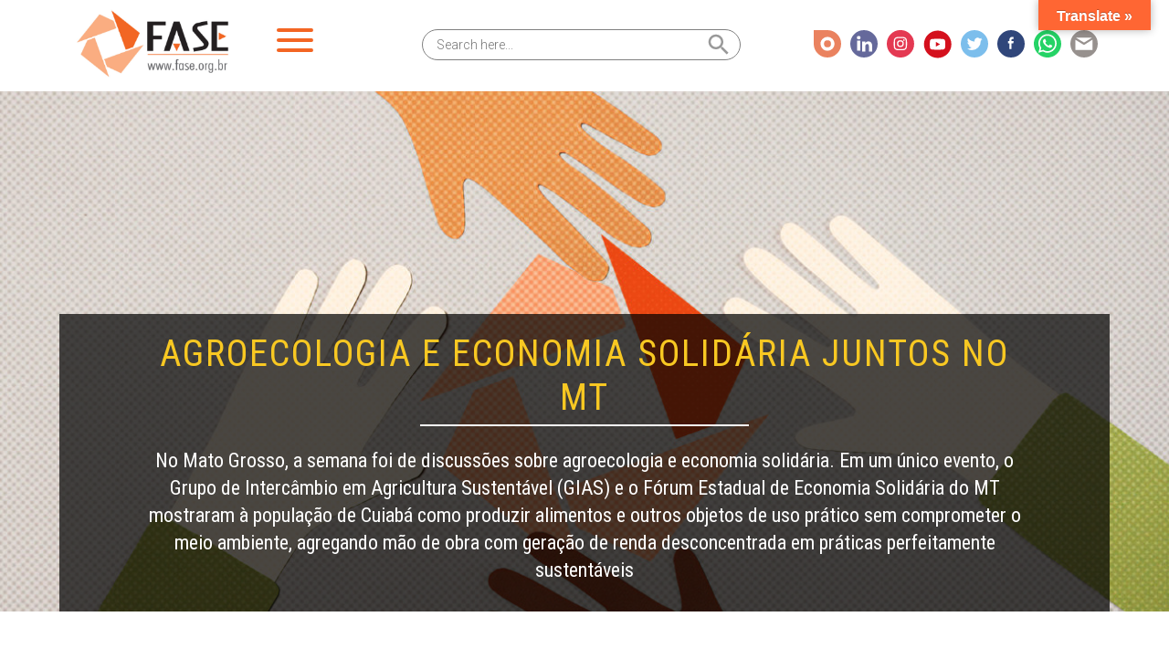

--- FILE ---
content_type: text/html; charset=UTF-8
request_url: https://fase.org.br/pt/noticias/agroecologia-e-economia-solidaria-juntos-no-mt/
body_size: 17043
content:
<!DOCTYPE html>
<html lang="pt-BR">

<head>
  <meta charset="utf-8">
  <meta http-equiv="X-UA-Compatible" content="IE=edge">
  <meta name="HandheldFriendly" content="True">
  <meta name="MobileOptimized" content="320">
  <meta name="viewport" content="width=device-width, initial-scale=1, shrink-to-fit=no, user-scalable=no">
  <title>Agroecologia e economia solidária juntos no MT - FASE</title>
  <meta name="msapplication-TileColor" content="#000">
  <meta name="theme-color" content="#000">
  
  <meta name="msapplication-TileImage" content="https://fase.org.br/wp-content/themes/ArteDigital/library/images/favicon.png">

  <link rel="shortcut icon" type="image/x-icon" href="https://fase.org.br/wp-content/themes/ArteDigital/library/images/favicon.ico" />
  <link rel="apple-touch-icon" href="https://fase.org.br/wp-content/themes/ArteDigital/library/images/favicon.png">
  <link rel="icon" href="https://fase.org.br/wp-content/themes/ArteDigital/favicon.png">

  <link rel="stylesheet" type="text/css" href="//cdn.jsdelivr.net/npm/slick-carousel@1.8.1/slick/slick.css" />
  <link href="https://fase.org.br/wp-content/themes/ArteDigital/library/js/lightbox/dist/css/lightbox.min.css" rel="stylesheet" />
  <link rel="slick" href="https://fase.org.br/wp-content/themes/ArteDigital/dev/style/slick.css">
<link rel="slick" href="https://fase.org.br/wp-content/themes/ArteDigital/dev/style/slick-theme.css">
  <link href="https://fase.org.br/wp-content/themes/ArteDigital/dev/style/custom.min.css?v=1768991056" rel="stylesheet" />
    <script src="https://fase.org.br/wp-content/themes/ArteDigital/library/js/jquery.min.js"></script>

  <meta name='robots' content='index, follow, max-image-preview:large, max-snippet:-1, max-video-preview:-1' />
	<style>img:is([sizes="auto" i], [sizes^="auto," i]) { contain-intrinsic-size: 3000px 1500px }</style>
	
	<!-- This site is optimized with the Yoast SEO plugin v26.8 - https://yoast.com/product/yoast-seo-wordpress/ -->
	<link rel="canonical" href="https://fase.org.br/pt/noticias/agroecologia-e-economia-solidaria-juntos-no-mt/" />
	<meta property="og:locale" content="pt_BR" />
	<meta property="og:type" content="article" />
	<meta property="og:title" content="Agroecologia e economia solidária juntos no MT - FASE" />
	<meta property="og:description" content="No Mato Grosso, a semana foi de discussões sobre agroecologia e economia solidária. Em um único evento, o Grupo de Intercâmbio em Agricultura Sustentável (GIAS) e o Fórum Estadual de Economia Solidária do MT mostraram à população de Cuiabá como produzir alimentos e outros objetos de uso prático sem comprometer o meio ambiente, agregando mão de obra com geração de renda desconcentrada em práticas perfeitamente sustentáveis" />
	<meta property="og:url" content="https://fase.org.br/pt/noticias/agroecologia-e-economia-solidaria-juntos-no-mt/" />
	<meta property="og:site_name" content="FASE" />
	<meta property="article:modified_time" content="2014-09-12T17:45:08+00:00" />
	<meta name="twitter:card" content="summary_large_image" />
	<meta name="twitter:label1" content="Est. tempo de leitura" />
	<meta name="twitter:data1" content="2 minutos" />
	<script type="application/ld+json" class="yoast-schema-graph">{"@context":"https://schema.org","@graph":[{"@type":"WebPage","@id":"https://fase.org.br/pt/noticias/agroecologia-e-economia-solidaria-juntos-no-mt/","url":"https://fase.org.br/pt/noticias/agroecologia-e-economia-solidaria-juntos-no-mt/","name":"Agroecologia e economia solidária juntos no MT - FASE","isPartOf":{"@id":"https://fase.org.br/pt/#website"},"datePublished":"2008-10-05T17:27:18+00:00","dateModified":"2014-09-12T17:45:08+00:00","breadcrumb":{"@id":"https://fase.org.br/pt/noticias/agroecologia-e-economia-solidaria-juntos-no-mt/#breadcrumb"},"inLanguage":"pt-BR","potentialAction":[{"@type":"ReadAction","target":["https://fase.org.br/pt/noticias/agroecologia-e-economia-solidaria-juntos-no-mt/"]}]},{"@type":"BreadcrumbList","@id":"https://fase.org.br/pt/noticias/agroecologia-e-economia-solidaria-juntos-no-mt/#breadcrumb","itemListElement":[{"@type":"ListItem","position":1,"name":"Início","item":"https://fase.org.br/pt/"},{"@type":"ListItem","position":2,"name":"Notícias","item":"https://fase.org.br/pt/noticias/"},{"@type":"ListItem","position":3,"name":"Agroecologia e economia solidária juntos no MT"}]},{"@type":"WebSite","@id":"https://fase.org.br/pt/#website","url":"https://fase.org.br/pt/","name":"FASE","description":"Solidariedade e Educação","potentialAction":[{"@type":"SearchAction","target":{"@type":"EntryPoint","urlTemplate":"https://fase.org.br/pt/?s={search_term_string}"},"query-input":{"@type":"PropertyValueSpecification","valueRequired":true,"valueName":"search_term_string"}}],"inLanguage":"pt-BR"}]}</script>
	<!-- / Yoast SEO plugin. -->


<link rel='dns-prefetch' href='//translate.google.com' />
<link rel='dns-prefetch' href='//www.googletagmanager.com' />
<link rel='dns-prefetch' href='//maxcdn.bootstrapcdn.com' />
<link rel="alternate" type="application/rss+xml" title="Feed para FASE &raquo;" href="https://fase.org.br/pt/feed/" />
<link rel="alternate" type="application/rss+xml" title="Feed de comentários para FASE &raquo;" href="https://fase.org.br/pt/comments/feed/" />
<script type="text/javascript">
/* <![CDATA[ */
window._wpemojiSettings = {"baseUrl":"https:\/\/s.w.org\/images\/core\/emoji\/15.0.3\/72x72\/","ext":".png","svgUrl":"https:\/\/s.w.org\/images\/core\/emoji\/15.0.3\/svg\/","svgExt":".svg","source":{"concatemoji":"https:\/\/fase.org.br\/wp-includes\/js\/wp-emoji-release.min.js?ver=6.7.4"}};
/*! This file is auto-generated */
!function(i,n){var o,s,e;function c(e){try{var t={supportTests:e,timestamp:(new Date).valueOf()};sessionStorage.setItem(o,JSON.stringify(t))}catch(e){}}function p(e,t,n){e.clearRect(0,0,e.canvas.width,e.canvas.height),e.fillText(t,0,0);var t=new Uint32Array(e.getImageData(0,0,e.canvas.width,e.canvas.height).data),r=(e.clearRect(0,0,e.canvas.width,e.canvas.height),e.fillText(n,0,0),new Uint32Array(e.getImageData(0,0,e.canvas.width,e.canvas.height).data));return t.every(function(e,t){return e===r[t]})}function u(e,t,n){switch(t){case"flag":return n(e,"\ud83c\udff3\ufe0f\u200d\u26a7\ufe0f","\ud83c\udff3\ufe0f\u200b\u26a7\ufe0f")?!1:!n(e,"\ud83c\uddfa\ud83c\uddf3","\ud83c\uddfa\u200b\ud83c\uddf3")&&!n(e,"\ud83c\udff4\udb40\udc67\udb40\udc62\udb40\udc65\udb40\udc6e\udb40\udc67\udb40\udc7f","\ud83c\udff4\u200b\udb40\udc67\u200b\udb40\udc62\u200b\udb40\udc65\u200b\udb40\udc6e\u200b\udb40\udc67\u200b\udb40\udc7f");case"emoji":return!n(e,"\ud83d\udc26\u200d\u2b1b","\ud83d\udc26\u200b\u2b1b")}return!1}function f(e,t,n){var r="undefined"!=typeof WorkerGlobalScope&&self instanceof WorkerGlobalScope?new OffscreenCanvas(300,150):i.createElement("canvas"),a=r.getContext("2d",{willReadFrequently:!0}),o=(a.textBaseline="top",a.font="600 32px Arial",{});return e.forEach(function(e){o[e]=t(a,e,n)}),o}function t(e){var t=i.createElement("script");t.src=e,t.defer=!0,i.head.appendChild(t)}"undefined"!=typeof Promise&&(o="wpEmojiSettingsSupports",s=["flag","emoji"],n.supports={everything:!0,everythingExceptFlag:!0},e=new Promise(function(e){i.addEventListener("DOMContentLoaded",e,{once:!0})}),new Promise(function(t){var n=function(){try{var e=JSON.parse(sessionStorage.getItem(o));if("object"==typeof e&&"number"==typeof e.timestamp&&(new Date).valueOf()<e.timestamp+604800&&"object"==typeof e.supportTests)return e.supportTests}catch(e){}return null}();if(!n){if("undefined"!=typeof Worker&&"undefined"!=typeof OffscreenCanvas&&"undefined"!=typeof URL&&URL.createObjectURL&&"undefined"!=typeof Blob)try{var e="postMessage("+f.toString()+"("+[JSON.stringify(s),u.toString(),p.toString()].join(",")+"));",r=new Blob([e],{type:"text/javascript"}),a=new Worker(URL.createObjectURL(r),{name:"wpTestEmojiSupports"});return void(a.onmessage=function(e){c(n=e.data),a.terminate(),t(n)})}catch(e){}c(n=f(s,u,p))}t(n)}).then(function(e){for(var t in e)n.supports[t]=e[t],n.supports.everything=n.supports.everything&&n.supports[t],"flag"!==t&&(n.supports.everythingExceptFlag=n.supports.everythingExceptFlag&&n.supports[t]);n.supports.everythingExceptFlag=n.supports.everythingExceptFlag&&!n.supports.flag,n.DOMReady=!1,n.readyCallback=function(){n.DOMReady=!0}}).then(function(){return e}).then(function(){var e;n.supports.everything||(n.readyCallback(),(e=n.source||{}).concatemoji?t(e.concatemoji):e.wpemoji&&e.twemoji&&(t(e.twemoji),t(e.wpemoji)))}))}((window,document),window._wpemojiSettings);
/* ]]> */
</script>

<link rel='stylesheet' id='sbi_styles-css' href='https://fase.org.br/wp-content/plugins/instagram-feed/css/sbi-styles.min.css?ver=6.10.0' type='text/css' media='all' />
<style id='wp-emoji-styles-inline-css' type='text/css'>

	img.wp-smiley, img.emoji {
		display: inline !important;
		border: none !important;
		box-shadow: none !important;
		height: 1em !important;
		width: 1em !important;
		margin: 0 0.07em !important;
		vertical-align: -0.1em !important;
		background: none !important;
		padding: 0 !important;
	}
</style>
<link rel='stylesheet' id='wp-block-library-css' href='https://fase.org.br/wp-includes/css/dist/block-library/style.min.css?ver=6.7.4' type='text/css' media='all' />
<style id='classic-theme-styles-inline-css' type='text/css'>
/*! This file is auto-generated */
.wp-block-button__link{color:#fff;background-color:#32373c;border-radius:9999px;box-shadow:none;text-decoration:none;padding:calc(.667em + 2px) calc(1.333em + 2px);font-size:1.125em}.wp-block-file__button{background:#32373c;color:#fff;text-decoration:none}
</style>
<style id='global-styles-inline-css' type='text/css'>
:root{--wp--preset--aspect-ratio--square: 1;--wp--preset--aspect-ratio--4-3: 4/3;--wp--preset--aspect-ratio--3-4: 3/4;--wp--preset--aspect-ratio--3-2: 3/2;--wp--preset--aspect-ratio--2-3: 2/3;--wp--preset--aspect-ratio--16-9: 16/9;--wp--preset--aspect-ratio--9-16: 9/16;--wp--preset--color--black: #000000;--wp--preset--color--cyan-bluish-gray: #abb8c3;--wp--preset--color--white: #ffffff;--wp--preset--color--pale-pink: #f78da7;--wp--preset--color--vivid-red: #cf2e2e;--wp--preset--color--luminous-vivid-orange: #ff6900;--wp--preset--color--luminous-vivid-amber: #fcb900;--wp--preset--color--light-green-cyan: #7bdcb5;--wp--preset--color--vivid-green-cyan: #00d084;--wp--preset--color--pale-cyan-blue: #8ed1fc;--wp--preset--color--vivid-cyan-blue: #0693e3;--wp--preset--color--vivid-purple: #9b51e0;--wp--preset--gradient--vivid-cyan-blue-to-vivid-purple: linear-gradient(135deg,rgba(6,147,227,1) 0%,rgb(155,81,224) 100%);--wp--preset--gradient--light-green-cyan-to-vivid-green-cyan: linear-gradient(135deg,rgb(122,220,180) 0%,rgb(0,208,130) 100%);--wp--preset--gradient--luminous-vivid-amber-to-luminous-vivid-orange: linear-gradient(135deg,rgba(252,185,0,1) 0%,rgba(255,105,0,1) 100%);--wp--preset--gradient--luminous-vivid-orange-to-vivid-red: linear-gradient(135deg,rgba(255,105,0,1) 0%,rgb(207,46,46) 100%);--wp--preset--gradient--very-light-gray-to-cyan-bluish-gray: linear-gradient(135deg,rgb(238,238,238) 0%,rgb(169,184,195) 100%);--wp--preset--gradient--cool-to-warm-spectrum: linear-gradient(135deg,rgb(74,234,220) 0%,rgb(151,120,209) 20%,rgb(207,42,186) 40%,rgb(238,44,130) 60%,rgb(251,105,98) 80%,rgb(254,248,76) 100%);--wp--preset--gradient--blush-light-purple: linear-gradient(135deg,rgb(255,206,236) 0%,rgb(152,150,240) 100%);--wp--preset--gradient--blush-bordeaux: linear-gradient(135deg,rgb(254,205,165) 0%,rgb(254,45,45) 50%,rgb(107,0,62) 100%);--wp--preset--gradient--luminous-dusk: linear-gradient(135deg,rgb(255,203,112) 0%,rgb(199,81,192) 50%,rgb(65,88,208) 100%);--wp--preset--gradient--pale-ocean: linear-gradient(135deg,rgb(255,245,203) 0%,rgb(182,227,212) 50%,rgb(51,167,181) 100%);--wp--preset--gradient--electric-grass: linear-gradient(135deg,rgb(202,248,128) 0%,rgb(113,206,126) 100%);--wp--preset--gradient--midnight: linear-gradient(135deg,rgb(2,3,129) 0%,rgb(40,116,252) 100%);--wp--preset--font-size--small: 13px;--wp--preset--font-size--medium: 20px;--wp--preset--font-size--large: 36px;--wp--preset--font-size--x-large: 42px;--wp--preset--spacing--20: 0.44rem;--wp--preset--spacing--30: 0.67rem;--wp--preset--spacing--40: 1rem;--wp--preset--spacing--50: 1.5rem;--wp--preset--spacing--60: 2.25rem;--wp--preset--spacing--70: 3.38rem;--wp--preset--spacing--80: 5.06rem;--wp--preset--shadow--natural: 6px 6px 9px rgba(0, 0, 0, 0.2);--wp--preset--shadow--deep: 12px 12px 50px rgba(0, 0, 0, 0.4);--wp--preset--shadow--sharp: 6px 6px 0px rgba(0, 0, 0, 0.2);--wp--preset--shadow--outlined: 6px 6px 0px -3px rgba(255, 255, 255, 1), 6px 6px rgba(0, 0, 0, 1);--wp--preset--shadow--crisp: 6px 6px 0px rgba(0, 0, 0, 1);}:where(.is-layout-flex){gap: 0.5em;}:where(.is-layout-grid){gap: 0.5em;}body .is-layout-flex{display: flex;}.is-layout-flex{flex-wrap: wrap;align-items: center;}.is-layout-flex > :is(*, div){margin: 0;}body .is-layout-grid{display: grid;}.is-layout-grid > :is(*, div){margin: 0;}:where(.wp-block-columns.is-layout-flex){gap: 2em;}:where(.wp-block-columns.is-layout-grid){gap: 2em;}:where(.wp-block-post-template.is-layout-flex){gap: 1.25em;}:where(.wp-block-post-template.is-layout-grid){gap: 1.25em;}.has-black-color{color: var(--wp--preset--color--black) !important;}.has-cyan-bluish-gray-color{color: var(--wp--preset--color--cyan-bluish-gray) !important;}.has-white-color{color: var(--wp--preset--color--white) !important;}.has-pale-pink-color{color: var(--wp--preset--color--pale-pink) !important;}.has-vivid-red-color{color: var(--wp--preset--color--vivid-red) !important;}.has-luminous-vivid-orange-color{color: var(--wp--preset--color--luminous-vivid-orange) !important;}.has-luminous-vivid-amber-color{color: var(--wp--preset--color--luminous-vivid-amber) !important;}.has-light-green-cyan-color{color: var(--wp--preset--color--light-green-cyan) !important;}.has-vivid-green-cyan-color{color: var(--wp--preset--color--vivid-green-cyan) !important;}.has-pale-cyan-blue-color{color: var(--wp--preset--color--pale-cyan-blue) !important;}.has-vivid-cyan-blue-color{color: var(--wp--preset--color--vivid-cyan-blue) !important;}.has-vivid-purple-color{color: var(--wp--preset--color--vivid-purple) !important;}.has-black-background-color{background-color: var(--wp--preset--color--black) !important;}.has-cyan-bluish-gray-background-color{background-color: var(--wp--preset--color--cyan-bluish-gray) !important;}.has-white-background-color{background-color: var(--wp--preset--color--white) !important;}.has-pale-pink-background-color{background-color: var(--wp--preset--color--pale-pink) !important;}.has-vivid-red-background-color{background-color: var(--wp--preset--color--vivid-red) !important;}.has-luminous-vivid-orange-background-color{background-color: var(--wp--preset--color--luminous-vivid-orange) !important;}.has-luminous-vivid-amber-background-color{background-color: var(--wp--preset--color--luminous-vivid-amber) !important;}.has-light-green-cyan-background-color{background-color: var(--wp--preset--color--light-green-cyan) !important;}.has-vivid-green-cyan-background-color{background-color: var(--wp--preset--color--vivid-green-cyan) !important;}.has-pale-cyan-blue-background-color{background-color: var(--wp--preset--color--pale-cyan-blue) !important;}.has-vivid-cyan-blue-background-color{background-color: var(--wp--preset--color--vivid-cyan-blue) !important;}.has-vivid-purple-background-color{background-color: var(--wp--preset--color--vivid-purple) !important;}.has-black-border-color{border-color: var(--wp--preset--color--black) !important;}.has-cyan-bluish-gray-border-color{border-color: var(--wp--preset--color--cyan-bluish-gray) !important;}.has-white-border-color{border-color: var(--wp--preset--color--white) !important;}.has-pale-pink-border-color{border-color: var(--wp--preset--color--pale-pink) !important;}.has-vivid-red-border-color{border-color: var(--wp--preset--color--vivid-red) !important;}.has-luminous-vivid-orange-border-color{border-color: var(--wp--preset--color--luminous-vivid-orange) !important;}.has-luminous-vivid-amber-border-color{border-color: var(--wp--preset--color--luminous-vivid-amber) !important;}.has-light-green-cyan-border-color{border-color: var(--wp--preset--color--light-green-cyan) !important;}.has-vivid-green-cyan-border-color{border-color: var(--wp--preset--color--vivid-green-cyan) !important;}.has-pale-cyan-blue-border-color{border-color: var(--wp--preset--color--pale-cyan-blue) !important;}.has-vivid-cyan-blue-border-color{border-color: var(--wp--preset--color--vivid-cyan-blue) !important;}.has-vivid-purple-border-color{border-color: var(--wp--preset--color--vivid-purple) !important;}.has-vivid-cyan-blue-to-vivid-purple-gradient-background{background: var(--wp--preset--gradient--vivid-cyan-blue-to-vivid-purple) !important;}.has-light-green-cyan-to-vivid-green-cyan-gradient-background{background: var(--wp--preset--gradient--light-green-cyan-to-vivid-green-cyan) !important;}.has-luminous-vivid-amber-to-luminous-vivid-orange-gradient-background{background: var(--wp--preset--gradient--luminous-vivid-amber-to-luminous-vivid-orange) !important;}.has-luminous-vivid-orange-to-vivid-red-gradient-background{background: var(--wp--preset--gradient--luminous-vivid-orange-to-vivid-red) !important;}.has-very-light-gray-to-cyan-bluish-gray-gradient-background{background: var(--wp--preset--gradient--very-light-gray-to-cyan-bluish-gray) !important;}.has-cool-to-warm-spectrum-gradient-background{background: var(--wp--preset--gradient--cool-to-warm-spectrum) !important;}.has-blush-light-purple-gradient-background{background: var(--wp--preset--gradient--blush-light-purple) !important;}.has-blush-bordeaux-gradient-background{background: var(--wp--preset--gradient--blush-bordeaux) !important;}.has-luminous-dusk-gradient-background{background: var(--wp--preset--gradient--luminous-dusk) !important;}.has-pale-ocean-gradient-background{background: var(--wp--preset--gradient--pale-ocean) !important;}.has-electric-grass-gradient-background{background: var(--wp--preset--gradient--electric-grass) !important;}.has-midnight-gradient-background{background: var(--wp--preset--gradient--midnight) !important;}.has-small-font-size{font-size: var(--wp--preset--font-size--small) !important;}.has-medium-font-size{font-size: var(--wp--preset--font-size--medium) !important;}.has-large-font-size{font-size: var(--wp--preset--font-size--large) !important;}.has-x-large-font-size{font-size: var(--wp--preset--font-size--x-large) !important;}
:where(.wp-block-post-template.is-layout-flex){gap: 1.25em;}:where(.wp-block-post-template.is-layout-grid){gap: 1.25em;}
:where(.wp-block-columns.is-layout-flex){gap: 2em;}:where(.wp-block-columns.is-layout-grid){gap: 2em;}
:root :where(.wp-block-pullquote){font-size: 1.5em;line-height: 1.6;}
</style>
<link rel='stylesheet' id='ctf_styles-css' href='https://fase.org.br/wp-content/plugins/custom-twitter-feeds/css/ctf-styles.min.css?ver=2.3.1' type='text/css' media='all' />
<link rel='stylesheet' id='google-language-translator-css' href='https://fase.org.br/wp-content/plugins/google-language-translator/css/style.css?ver=6.0.20' type='text/css' media='' />
<link rel='stylesheet' id='glt-toolbar-styles-css' href='https://fase.org.br/wp-content/plugins/google-language-translator/css/toolbar.css?ver=6.0.20' type='text/css' media='' />
<link rel='stylesheet' id='mdev-timeline-style-css' href='https://fase.org.br/wp-content/plugins/mdev-timeline/styles/mdev.css?versione05be24f3656b4bfb105d3cc6de96b04&#038;ver=6.7.4' type='text/css' media='all' />
<link rel='stylesheet' id='st-widget-css' href='https://fase.org.br/wp-content/plugins/share-this/css/style.css?ver=6.7.4' type='text/css' media='all' />
<link rel='stylesheet' id='cff-css' href='https://fase.org.br/wp-content/plugins/custom-facebook-feed/assets/css/cff-style.min.css?ver=4.3.4' type='text/css' media='all' />
<link rel='stylesheet' id='sb-font-awesome-css' href='https://maxcdn.bootstrapcdn.com/font-awesome/4.7.0/css/font-awesome.min.css?ver=6.7.4' type='text/css' media='all' />
<link rel='stylesheet' id='ivory-search-styles-css' href='https://fase.org.br/wp-content/plugins/add-search-to-menu/public/css/ivory-search.min.css?ver=5.5.13' type='text/css' media='all' />
<link rel='stylesheet' id='main-css-css' href='https://fase.org.br/wp-content/themes/ArteDigital/library/css/main.min.css?ver=6.7.4' type='text/css' media='all' />
<link rel='stylesheet' id='new-css-css' href='https://fase.org.br/wp-content/themes/ArteDigital/library/css/new.css?ver=6.7.4' type='text/css' media='all' />
<link rel='stylesheet' id='grid-css-css' href='https://fase.org.br/wp-content/themes/ArteDigital/library/css/grid.min.css?ver=6.7.4' type='text/css' media='all' />
<script type="text/javascript" src="https://fase.org.br/wp-includes/js/jquery/jquery.min.js?ver=3.7.1" id="jquery-core-js"></script>
<script type="text/javascript" src="https://fase.org.br/wp-includes/js/jquery/jquery-migrate.min.js?ver=3.4.1" id="jquery-migrate-js"></script>

<!-- Snippet da etiqueta do Google (gtag.js) adicionado pelo Site Kit -->
<!-- Snippet do Google Análises adicionado pelo Site Kit -->
<script type="text/javascript" src="https://www.googletagmanager.com/gtag/js?id=GT-MR2429Z" id="google_gtagjs-js" async></script>
<script type="text/javascript" id="google_gtagjs-js-after">
/* <![CDATA[ */
window.dataLayer = window.dataLayer || [];function gtag(){dataLayer.push(arguments);}
gtag("set","linker",{"domains":["fase.org.br"]});
gtag("js", new Date());
gtag("set", "developer_id.dZTNiMT", true);
gtag("config", "GT-MR2429Z");
/* ]]> */
</script>
<link rel="https://api.w.org/" href="https://fase.org.br/wp-json/" /><link rel="alternate" title="JSON" type="application/json" href="https://fase.org.br/wp-json/wp/v2/noticias/1163" /><link rel="EditURI" type="application/rsd+xml" title="RSD" href="https://fase.org.br/xmlrpc.php?rsd" />
<link rel='shortlink' href='https://fase.org.br/?p=1163' />
<link rel="alternate" title="oEmbed (JSON)" type="application/json+oembed" href="https://fase.org.br/wp-json/oembed/1.0/embed?url=https%3A%2F%2Ffase.org.br%2Fpt%2Fnoticias%2Fagroecologia-e-economia-solidaria-juntos-no-mt%2F" />
<link rel="alternate" title="oEmbed (XML)" type="text/xml+oembed" href="https://fase.org.br/wp-json/oembed/1.0/embed?url=https%3A%2F%2Ffase.org.br%2Fpt%2Fnoticias%2Fagroecologia-e-economia-solidaria-juntos-no-mt%2F&#038;format=xml" />
<style>p.hello{font-size:12px;color:darkgray;}#google_language_translator,#flags{text-align:left;}#google_language_translator{clear:both;}#flags{width:165px;}#flags a{display:inline-block;margin-right:2px;}#google_language_translator{width:auto!important;}div.skiptranslate.goog-te-gadget{display:inline!important;}.goog-tooltip{display: none!important;}.goog-tooltip:hover{display: none!important;}.goog-text-highlight{background-color:transparent!important;border:none!important;box-shadow:none!important;}#google_language_translator select.goog-te-combo{color:#32373c;}#google_language_translator{color:transparent;}body{top:0px!important;}#goog-gt-{display:none!important;}font font{background-color:transparent!important;box-shadow:none!important;position:initial!important;}#glt-translate-trigger{bottom:auto;top:0;}.tool-container.tool-top{top:50px!important;bottom:auto!important;}.tool-container.tool-top .arrow{border-color:transparent transparent #d0cbcb; top:-14px;}#glt-translate-trigger > span{color:#ffffff;}#glt-translate-trigger{background:#ff6633;}.goog-te-gadget .goog-te-combo{width:100%;}</style><meta name="generator" content="Site Kit by Google 1.170.0" /><script charset="utf-8" type="text/javascript">var switchTo5x=true;</script>
<script charset="utf-8" type="text/javascript" src="https://ws.sharethis.com/button/buttons.js"></script>
<script charset="utf-8" type="text/javascript">stLight.options({"publisher":"417499c7-6365-48d4-a892-2de6b4123cce"});var st_type="wordpress4.7.4";</script>

<!-- Meta-etiquetas do Google AdSense adicionado pelo Site Kit -->
<meta name="google-adsense-platform-account" content="ca-host-pub-2644536267352236">
<meta name="google-adsense-platform-domain" content="sitekit.withgoogle.com">
<!-- Fim das meta-etiquetas do Google AdSense adicionado pelo Site Kit -->

<!-- Snippet do Gerenciador de Tags do Google adicionado pelo Site Kit -->
<script type="text/javascript">
/* <![CDATA[ */

			( function( w, d, s, l, i ) {
				w[l] = w[l] || [];
				w[l].push( {'gtm.start': new Date().getTime(), event: 'gtm.js'} );
				var f = d.getElementsByTagName( s )[0],
					j = d.createElement( s ), dl = l != 'dataLayer' ? '&l=' + l : '';
				j.async = true;
				j.src = 'https://www.googletagmanager.com/gtm.js?id=' + i + dl;
				f.parentNode.insertBefore( j, f );
			} )( window, document, 'script', 'dataLayer', 'GTM-PMGKPK6' );
			
/* ]]> */
</script>

<!-- Fim do código do Gerenciador de Etiquetas do Google adicionado pelo Site Kit -->

  <link href="https://fase.org.br/wp-content/themes/ArteDigital/dev/style/artedigital-extra.css?v=1768991056" rel="stylesheet" />
  <!-- remove cache mais antigos que 2 dias para todos os navegadores -->
  <meta http-equiv="cache-control" content="no-cache" />
    <meta http-equiv="cache-control" content="max-age=3600" />
  <meta http-equiv="expires" content="Wed, 28 Jan 2026 10:24:16" />
  <meta http-equiv="pragma" content="Wed, 28 Jan 2026 10:24:16" />

  <meta http-equiv="pragma" content="no-cache" />


  <!-- Início Google Analytics -->

  <!-- Fim Google Analytics -->

</head>
<body class="noticias-template-default single single-noticias postid-1163 ArteDigital" itemscope itemtype="http://schema.org/WebPage">

  <div id="page">

    <header id="site-header" role="banner" itemscope itemtype="http://schema.org/WPHeader">
      <div class="header-inner">
        <div class="topo">

          <div class="container">
            <!-- CONTAINER -->
            <div class="row">
              <!-- ROW -->

              <div class="col-md-4 col-sm-12 col-xs-12 logo" itemscope itemtype="http://schema.org/Organization">
                <!-- LOGO -->
                <a href="/" class="logo-link"><img src="https://fase.org.br/wp-content/themes/ArteDigital/dev/images/png/logo.png" class="lazy" alt="Logo"></a></h1>
                <a href="javascript:void(0);" class="js-nav-toggle nav-toggle"><i></i></a>
              </div> <!-- FIM LOGO -->

              <div class="col-md-8 flex-on-scroll socials">
                <div class="header-line">
                <div class="idiomas">
                                  </div>
                <ul id="network-nav">
  <li><a href="https://issuu.com/ongfase" target="_blank"><img src="https://fase.org.br/wp-content/themes/ArteDigital/dev/images/svg/social-issuu.svg"></a></li>    <li><a href="https://www.linkedin.com/company/fase-educa%C3%A7%C3%A3o-e-solidariedade/" target="_blank"><img src="https://fase.org.br/wp-content/themes/ArteDigital/dev/images/svg/social-linkedin.svg"></a></a></li>  <li><a href="https://www.instagram.com/ongfase/" target="_blank"><img src="https://fase.org.br/wp-content/themes/ArteDigital/dev/images/svg/social-instagram.svg"></a></li>  <li><a href="https://www.youtube.com/user/ONGFase" target="_blank"><img src="https://fase.org.br/wp-content/themes/ArteDigital/dev/images/svg/social-youtube.svg"></a></li>  <li><a href="https://twitter.com/ongfase" target="_blank"><img src="https://fase.org.br/wp-content/themes/ArteDigital/dev/images/svg/social-twitter.svg"></a></li>  <li><a href="https://www.facebook.com/ONGFase/" target="_blank"><img src="https://fase.org.br/wp-content/themes/ArteDigital/dev/images/svg/social-facebook.svg"></a></li>  <li><a href="https://api.whatsapp.com/send?phone=+55(21)997514027" target="_blank"><img src="https://fase.org.br/wp-content/themes/ArteDigital/dev/images/svg/social-phone.svg"></a></li>  <li><a href="/pt/contato/" target="_blank"><img src="https://fase.org.br/wp-content/themes/ArteDigital/dev/images/svg/social-email.svg"></a></li></ul>                </div>
                <form  class="is-search-form is-form-style is-form-style-3 is-form-id-26772 " action="https://fase.org.br/pt/" method="get" role="search" ><label for="is-search-input-26772"><span class="is-screen-reader-text">Search for:</span><input  type="search" id="is-search-input-26772" name="s" value="" class="is-search-input" placeholder="Search here..." autocomplete=off /></label><button type="submit" class="is-search-submit"><span class="is-screen-reader-text">Search Button</span><span class="is-search-icon"><svg focusable="false" aria-label="Search" xmlns="http://www.w3.org/2000/svg" viewBox="0 0 24 24" width="24px"><path d="M15.5 14h-.79l-.28-.27C15.41 12.59 16 11.11 16 9.5 16 5.91 13.09 3 9.5 3S3 5.91 3 9.5 5.91 16 9.5 16c1.61 0 3.09-.59 4.23-1.57l.27.28v.79l5 4.99L20.49 19l-4.99-5zm-6 0C7.01 14 5 11.99 5 9.5S7.01 5 9.5 5 14 7.01 14 9.5 11.99 14 9.5 14z"></path></svg></span></button><input type="hidden" name="id" value="26772" /></form>                <!-- <a href="javascript:void(0);" class="js-nav-toggle nav-toggle d-none"><i></i></a> -->
              </div>
              <div class="col-md-12 top-menu">
                <!-- <button class="navbar-toggler" type="button" data-toggle="collapse" data-target="#navbarSupportedContent" aria-controls="navbarSupportedContent" aria-expanded="false" aria-label="Toggle navigation">
    <span class="navbar-toggler-icon"></span>
    EXPAND
  </button> -->

                <!--<a href="javascript:void(0);" class="js-nav-toggle nav-toggle"><i></i></a>-->
                <nav class="navbar navbar-expand-lg navbar-light" itemscope itemtype="http://www.schema.org/SiteNavigationElement">
                <span class="menu-title d-md-none">Categorias</span>
                  <!--<button class="navbar-toggler" type="button" data-toggle="collapse" data-target="#navbarSupportedContent" aria-controls="navbarSupportedContent" aria-expanded="false" aria-label="Toggle navigation">
    <span class="navbar-toggler-icon"></span>
  </button>-->

                  <div id="navbarSupportedContent" class="collapse navbar-collapse"><ul id="menu-menu-pt" class="navbar-nav mx-auto"><li id="menu-item-27274" class="menu-item menu-item-type-post_type menu-item-object-quem_somos menu-item-has-children menu-item-27274"><a href="https://fase.org.br/pt/quem_somos/quem-somos/">Quem Somos</a>
<ul class="sub-menu">
	<li id="menu-item-28377" class="menu-item menu-item-type-post_type menu-item-object-quem_somos menu-item-28377"><a href="https://fase.org.br/pt/quem_somos/quem-somos/">Histórico</a></li>
	<li id="menu-item-28347" class="menu-item menu-item-type-custom menu-item-object-custom menu-item-28347"><a href="/pt/quem_somos/quem-somos#linha-do-tempo">Linha do tempo</a></li>
	<li id="menu-item-28348" class="menu-item menu-item-type-custom menu-item-object-custom menu-item-28348"><a href="/pt/quem_somos/quem-somos#missao">Missão e Objetivos</a></li>
	<li id="menu-item-28349" class="menu-item menu-item-type-custom menu-item-object-custom menu-item-28349"><a href="/pt/quem_somos/quem-somos#estrutura">Estrutura e organização</a></li>
	<li id="menu-item-28542" class="menu-item menu-item-type-post_type menu-item-object-page menu-item-28542"><a href="https://fase.org.br/pt/transparencia/">Transparência</a></li>
</ul>
</li>
<li id="menu-item-27025" class="menu-item menu-item-type-post_type_archive menu-item-object-nossa-causa menu-item-has-children menu-item-27025"><a href="https://fase.org.br/pt/nossas-causas/">Nossas Causas</a>
<ul class="sub-menu">
	<li id="menu-item-27014" class="menu-item menu-item-type-post_type menu-item-object-nossa-causa menu-item-27014"><a href="https://fase.org.br/pt/nossa-causa/direito-a-cidade/">Direito à Cidade</a></li>
	<li id="menu-item-27011" class="menu-item menu-item-type-post_type menu-item-object-nossa-causa menu-item-27011"><a href="https://fase.org.br/pt/nossa-causa/justica-ambiental/">Justiça Ambiental</a></li>
	<li id="menu-item-27012" class="menu-item menu-item-type-post_type menu-item-object-nossa-causa menu-item-27012"><a href="https://fase.org.br/pt/nossa-causa/mulheres/">Mulheres</a></li>
	<li id="menu-item-27013" class="menu-item menu-item-type-post_type menu-item-object-nossa-causa menu-item-27013"><a href="https://fase.org.br/pt/nossa-causa/soberania-alimentar/">Soberania Alimentar</a></li>
</ul>
</li>
<li id="menu-item-27026" class="menu-item menu-item-type-post_type_archive menu-item-object-onde-atuamos menu-item-has-children menu-item-27026"><a href="https://fase.org.br/pt/onde-atuamos/">Onde Atuamos</a>
<ul class="sub-menu">
	<li id="menu-item-27027" class="menu-item menu-item-type-post_type menu-item-object-onde-atuamos menu-item-27027"><a href="https://fase.org.br/pt/onde-atuamos/fase-amazonia/">Fase Amazônia</a></li>
	<li id="menu-item-27028" class="menu-item menu-item-type-post_type menu-item-object-onde-atuamos menu-item-27028"><a href="https://fase.org.br/pt/onde-atuamos/fase-bahia/">Fase Bahia</a></li>
	<li id="menu-item-27029" class="menu-item menu-item-type-post_type menu-item-object-onde-atuamos menu-item-27029"><a href="https://fase.org.br/pt/onde-atuamos/fase-espirito-santo/">Fase Espírito Santo</a></li>
	<li id="menu-item-27030" class="menu-item menu-item-type-post_type menu-item-object-onde-atuamos menu-item-27030"><a href="https://fase.org.br/pt/onde-atuamos/fase-mato-grosso/">Fase Mato Grosso</a></li>
	<li id="menu-item-27031" class="menu-item menu-item-type-post_type menu-item-object-onde-atuamos menu-item-27031"><a href="https://fase.org.br/pt/onde-atuamos/fase-pernambuco/">Fase Pernambuco</a></li>
	<li id="menu-item-27032" class="menu-item menu-item-type-post_type menu-item-object-onde-atuamos menu-item-27032"><a href="https://fase.org.br/pt/onde-atuamos/fase-rio-de-janeiro/">Fase Rio de Janeiro</a></li>
	<li id="menu-item-27487" class="menu-item menu-item-type-post_type menu-item-object-onde-atuamos menu-item-27487"><a href="https://fase.org.br/pt/onde-atuamos/grupo-nacional-de-assessoria-gna/">Núcleo de Políticas e Alternativas / NUPA</a></li>
	<li id="menu-item-28338" class="menu-item menu-item-type-post_type menu-item-object-estrutural menu-item-28338"><a href="https://fase.org.br/pt/estrutural/fase-nacional/">Sede Nacional</a></li>
</ul>
</li>
<li id="menu-item-28254" class="menu-item menu-item-type-custom menu-item-object-custom menu-item-has-children menu-item-28254"><a href="javascript:void(0);">Fundos</a>
<ul class="sub-menu">
	<li id="menu-item-28252" class="menu-item menu-item-type-post_type menu-item-object-fundos menu-item-28252"><a href="https://fase.org.br/fundos/fundo-dema/">Fundo DEMA</a></li>
	<li id="menu-item-28253" class="menu-item menu-item-type-post_type menu-item-object-fundos menu-item-28253"><a href="https://fase.org.br/fundos/fundo-saap/">Fundo SAAP</a></li>
</ul>
</li>
<li id="menu-item-15179" class="menu-item menu-item-type-custom menu-item-object-custom menu-item-has-children menu-item-15179"><a href="javascript:void(0);">Acervo</a>
<ul class="sub-menu">
	<li id="menu-item-27305" class="menu-item menu-item-type-post_type_archive menu-item-object-revista-proposta menu-item-27305"><a href="https://fase.org.br/pt/acervo/arquivo-revista-proposta/">Revista Proposta</a></li>
	<li id="menu-item-27307" class="menu-item menu-item-type-post_type_archive menu-item-object-biblioteca menu-item-27307"><a href="https://fase.org.br/pt/biblioteca/">Biblioteca</a></li>
	<li id="menu-item-27311" class="menu-item menu-item-type-post_type_archive menu-item-object-videos menu-item-27311"><a href="https://fase.org.br/pt/acervo/videos/">Vídeos</a></li>
	<li id="menu-item-27306" class="menu-item menu-item-type-post_type_archive menu-item-object-documentos menu-item-27306"><a href="https://fase.org.br/pt/acervo/documentos/">Documentos</a></li>
</ul>
</li>
<li id="menu-item-28666" class="menu-item menu-item-type-custom menu-item-object-custom menu-item-has-children menu-item-28666"><a href="javascript:void(0);">Informe-se</a>
<ul class="sub-menu">
	<li id="menu-item-27308" class="menu-item menu-item-type-post_type_archive menu-item-object-noticias menu-item-27308"><a href="https://fase.org.br/pt/noticias/">Notícias</a></li>
	<li id="menu-item-27310" class="menu-item menu-item-type-post_type_archive menu-item-object-artigos menu-item-27310"><a href="https://fase.org.br/pt/artigos/">Artigos</a></li>
	<li id="menu-item-27309" class="menu-item menu-item-type-post_type_archive menu-item-object-boletim-eletronico menu-item-27309"><a href="https://fase.org.br/pt/boletim-eletronico/">Boletim Eletrônico</a></li>
</ul>
</li>
<li id="menu-item-138" class="menu-item menu-item-type-post_type menu-item-object-page menu-item-138"><a href="https://fase.org.br/pt/contato/">Contato</a></li>
</ul></div>                </nav>
              </div>

            </div>
          </div>

        </div>
      </div>
    </header>

    <div class="fase-arq-ly-topo" style="background-image:url('https://fase.org.br/wp-content/themes/ArteDigital/dev/images/jpg/bg-topo-padrao.jpg');">
    <div class="fase-overlay">
        <h3 class="fase-title" itemprop="headline">Agroecologia e economia solidária juntos no MT</h3>
                    <div class="fase-desc"><p>No Mato Grosso, a semana foi de discussões sobre agroecologia e economia solidária. Em um único evento, o Grupo de Intercâmbio em Agricultura Sustentável (GIAS) e o Fórum Estadual de Economia Solidária do MT mostraram à população de Cuiabá como produzir alimentos e outros objetos de uso prático sem comprometer o meio ambiente, agregando mão de obra com geração de renda desconcentrada em práticas perfeitamente sustentáveis</p>
</div>
            </div>
</div>

<main id="main" class="fase-post-simples" role="main">

    <div class="container">
        <div class="row">
            <article id="post-1163" class="col-lg-8 col-xs-12" role="article">

                                        <section class="fase-entry-content" itemprop="articleBody">

                            <!-- <div class="fase-resumo">
                            <p>No Mato Grosso, a semana foi de discussões sobre agroecologia e economia solidária. Em um único evento, o Grupo de Intercâmbio em Agricultura Sustentável (GIAS) e o Fórum Estadual de Economia Solidária do MT mostraram à população de Cuiabá como produzir alimentos e outros objetos de uso prático sem comprometer o meio ambiente, agregando mão de obra com geração de renda desconcentrada em práticas perfeitamente sustentáveis</p>

                        </div> -->
                            <div class="assets-buttons">
        </div>                            
                            <!-- colaborador -->
                            <!-- colaborador -->
    <p>
        <strong>05/10/2008 14:27</strong>
    </p>

                            <p><p style="text-align: left;">No Mato Grosso, a semana foi de discussões sobre agroecologia e economia solidária. Em um único evento, o Grupo de Intercâmbio em Agricultura Sustentável (GIAS) e o Fórum Estadual de Economia Solidária do MT mostraram à população de Cuiabá como produzir alimentos e outros objetos de uso prático sem comprometer o meio ambiente, agregando mão de obra com geração de renda desconcentrada em práticas perfeitamente sustentáveis. Aconteceram ao mesmo tempo o 4º Encontro Estadual de Agroecologia e a 2ª Feira Estadual de Economia Solidária.</p>
<p style="text-align: left;">A FASE Mato Grosso participou ativamente da organização destes eventos. Naquele estado, a FASE tem larga experiência em apoiar grupos de pequenos agricultores com práticas alternativas agroecológicas. Durante os dias dos eventos, que aconteceram na Universidade Federal do Mato Grosso, discutiu-se modelos alternativos e sustentáveis de produção e comercialização. Num estado em que o desmatamento e a violência rural estão do lado do capitalismo agrário e a mega-produção de soja e gado, este tipo de proposição é de alta importância política.</p>
<p style="text-align: left;">Por isso, apesar de ser ainda embrionária, a junção dos movimentos de agroecologia e economia solidária tem muitos frutos a dar. Um impacto positivo já foi notado nestes dias de evento conjunto em Cuiabá. De acordo com a educadora da FASE Mato Grosso, Cidinha Moura, a participação das mulheres cresceu, com a entrada dos grupos de economia solidária. “Dos 304 inscritos, 70% são mulheres. Nos eventos anteriores, a participação das mulheres ficava em torno de 45%”, diz ela. Um reforço inicial ao tecido associativo mato-grossense, que tem pela frente severos desafios no sentido de propor um desenvolvimento não agressivo ao meio ambiente e distribuidor de renda.</p>
</p>
                            
                            
                                
                                <div class="tags" style="display:none;">
                                    <a href="https://fase.org.br/pt/tag/agricultura-familiar/" rel="tag">agricultura familiar</a><a href="https://fase.org.br/pt/tag/agroecologia/" rel="tag">agroecologia</a><a href="https://fase.org.br/pt/tag/fase/" rel="tag">fase</a><a href="https://fase.org.br/pt/tag/mato-grosso/" rel="tag">mato grosso</a>                                </div>
                        </section>
                
            </article>

            <div class="col-lg-4 col-xs-12">
                <style>
.sidebar-fase section.fase-tags a {
    font-size: 18px !important;
}
span.tag-link-count {
    display: none;
}
section.boletim {
    margin-bottom: 20px;
}
section.boletim img {
    width: 100%;
}
.sidebar-fase section.fase-tags a {
    text-align: center;
}
</style>
<div class="sidebar-fase">

    <section class="fase-nesta-secao">
        <h4>NESTA SEÇÃO</h4>

        <!-- <form role="search" method="get" id="searchform2" class="searchform2" action="https://fase.org.br/pt/">
        <input type="search" placeholder="Digite aqui sua busca..." id="s" name="s" value="" />
        <button type="submit" id="searchsubmit">Pesquisar</button>
    </form> -->

        <form role="search" method="get" id="searchform2" class="searchform2 mdev-search" action="https://fase.org.br/pt/" >
            <label class="screen-reader-text d-none" for="s">Search for:</label>
            <input type="search" value="" placeholder="Digite aqui sua busca..." name="s" id="s" />
            <input type="hidden" name="post_type" value="noticias" />
            <input type="hidden" name="search-origin" value="mdev-search" />
            <button type="submit" id="searchsubmit">Pesquisar</button>
        </form>


        <!--Lista categorias relacionadas -->
    </section>

    <section class="boletim">
        <a href="https://fase.org.br/pt/boletim-eletronico/assine/">
            <img src="https://fase.org.br/wp-content/themes/ArteDigital/library/images/assets/chamada-cadastroBoletim-mobile.png" alt="">
        </a>
    </section>

        <section class="fase-tags u310823">
        <h4>TAGS</h4>
        <!--
        <div>
                </div>
        -->
        
        <div>
                                <a href="https://fase.org.br/pt/tag/agricultura-familiar/">
                        agricultura familiar                    </a>
                                <a href="https://fase.org.br/pt/tag/agroecologia/">
                        agroecologia                    </a>
                                <a href="https://fase.org.br/pt/tag/fase/">
                        fase                    </a>
                                <a href="https://fase.org.br/pt/tag/mato-grosso/">
                        mato grosso                    </a>
                    </div>
        
    </section>

        <section class="fase-assine-boletim">
        <h4>Assine nosso boletim</h4>
        <!-- <iframe src="http://mbox12.fase.org.br/cadastro/[base64]" width="272" height="270" style="margin-left:-10px"></iframe> -->
          
  
  <div class="
    mailpoet_form_popup_overlay
      "></div>
  <div
    id="mailpoet_form_1"
    class="
      mailpoet_form
      mailpoet_form_shortcode
      mailpoet_form_position_
      mailpoet_form_animation_
    "
      >

    <style type="text/css">
     #mailpoet_form_1 .mailpoet_form {  }
#mailpoet_form_1 .mailpoet_column_with_background { padding: 10px; }
#mailpoet_form_1 .mailpoet_form_column:not(:first-child) { margin-left: 20px; }
#mailpoet_form_1 .mailpoet_paragraph { line-height: 20px; margin-bottom: 20px; }
#mailpoet_form_1 .mailpoet_segment_label, #mailpoet_form_1 .mailpoet_text_label, #mailpoet_form_1 .mailpoet_textarea_label, #mailpoet_form_1 .mailpoet_select_label, #mailpoet_form_1 .mailpoet_radio_label, #mailpoet_form_1 .mailpoet_checkbox_label, #mailpoet_form_1 .mailpoet_list_label, #mailpoet_form_1 .mailpoet_date_label { display: block; font-weight: normal; }
#mailpoet_form_1 .mailpoet_text, #mailpoet_form_1 .mailpoet_textarea, #mailpoet_form_1 .mailpoet_select, #mailpoet_form_1 .mailpoet_date_month, #mailpoet_form_1 .mailpoet_date_day, #mailpoet_form_1 .mailpoet_date_year, #mailpoet_form_1 .mailpoet_date { display: block; }
#mailpoet_form_1 .mailpoet_text, #mailpoet_form_1 .mailpoet_textarea { width: 200px; }
#mailpoet_form_1 .mailpoet_checkbox {  }
#mailpoet_form_1 .mailpoet_submit {  }
#mailpoet_form_1 .mailpoet_divider {  }
#mailpoet_form_1 .mailpoet_message {  }
#mailpoet_form_1 .mailpoet_form_loading { width: 30px; text-align: center; line-height: normal; }
#mailpoet_form_1 .mailpoet_form_loading > span { width: 5px; height: 5px; background-color: #5b5b5b; }#mailpoet_form_1{border-radius: 0px;text-align: left;}#mailpoet_form_1 form.mailpoet_form {padding: 20px;}#mailpoet_form_1{width: 100%;}#mailpoet_form_1 .mailpoet_message {margin: 0; padding: 0 20px;}#mailpoet_form_1 .mailpoet_paragraph.last {margin-bottom: 0} @media (max-width: 500px) {#mailpoet_form_1 {background-image: none;}} @media (min-width: 500px) {#mailpoet_form_1 .last .mailpoet_paragraph:last-child {margin-bottom: 0}}  @media (max-width: 500px) {#mailpoet_form_1 .mailpoet_form_column:last-child .mailpoet_paragraph:last-child {margin-bottom: 0}} 
    </style>

    <form
      target="_self"
      method="post"
      action="https://fase.org.br/wp-admin/admin-post.php?action=mailpoet_subscription_form"
      class="mailpoet_form mailpoet_form_form mailpoet_form_shortcode"
      novalidate
      data-delay=""
      data-exit-intent-enabled=""
      data-font-family=""
      data-cookie-expiration-time=""
    >
      <input type="hidden" name="data[form_id]" value="1" />
      <input type="hidden" name="token" value="1f65dcedc6" />
      <input type="hidden" name="api_version" value="v1" />
      <input type="hidden" name="endpoint" value="subscribers" />
      <input type="hidden" name="mailpoet_method" value="subscribe" />

      <label class="mailpoet_hp_email_label" style="display: none !important;">Deixe este campo vazio.<input type="email" name="data[email]"/></label><div class="mailpoet_paragraph "><input type="text" autocomplete="given-name" class="mailpoet_text" id="form_first_name_1" name="data[form_field_MmMzNjEwYTI4MjdkX2ZpcnN0X25hbWU=]" title="Nome" value="" style="width:100%;box-sizing:border-box;padding:5px;margin: 0 auto 0 0;" data-automation-id="form_first_name"  placeholder="Nome" aria-label="Nome" data-parsley-errors-container=".mailpoet_error_7y2cw" data-parsley-names='[&quot;Especifique um nome válido.&quot;,&quot;Endereços em nomes não são permitidos, por favor, adicione seu nome.&quot;]'/><span class="mailpoet_error_7y2cw"></span></div>
<div class="mailpoet_paragraph "><input type="email" autocomplete="email" class="mailpoet_text" id="form_email_1" name="data[form_field_MTA1ZWI2OWViNGFlX2VtYWls]" title="Endereço de e-mail" value="" style="width:100%;box-sizing:border-box;padding:5px;margin: 0 auto 0 0;" data-automation-id="form_email"  placeholder="Endereço de e-mail *" aria-label="Endereço de e-mail *" data-parsley-errors-container=".mailpoet_error_9kxtp" data-parsley-required="true" required aria-required="true" data-parsley-minlength="6" data-parsley-maxlength="150" data-parsley-type-message="Este valor deve ser um e-mail válido." data-parsley-required-message="Este campo é necessário"/><span class="mailpoet_error_9kxtp"></span></div>
<div class="mailpoet_paragraph "><input type="submit" class="mailpoet_submit" value="Assinar!" data-automation-id="subscribe-submit-button" style="width:100%;box-sizing:border-box;padding:5px;margin: 0 auto 0 0;border-color:transparent;" /><span class="mailpoet_form_loading"><span class="mailpoet_bounce1"></span><span class="mailpoet_bounce2"></span><span class="mailpoet_bounce3"></span></span></div>

      <div class="mailpoet_message">
        <p class="mailpoet_validate_success"
                style="display:none;"
                >Obrigado por se cadastrar!
        </p>
        <p class="mailpoet_validate_error"
                style="display:none;"
                >        </p>
      </div>
    </form>

      </div>

          <p class="fase-p"> Cadastre-se e receba em seu email os nossos informativos </p>
    </section>
    <section class="fase-banner">
        <img src="https://fase.org.br/wp-content/themes/ArteDigital/dev/images/jpg/banner_revista.jpg" />
    </section>
    <section class="fase-siga">
        <h4>siga nossas redes</h4>
        <ul id="network-nav">
  <li><a href="https://issuu.com/ongfase" target="_blank"><img src="https://fase.org.br/wp-content/themes/ArteDigital/dev/images/svg/social-issuu.svg"></a></li>    <li><a href="https://www.linkedin.com/company/fase-educa%C3%A7%C3%A3o-e-solidariedade/" target="_blank"><img src="https://fase.org.br/wp-content/themes/ArteDigital/dev/images/svg/social-linkedin.svg"></a></a></li>  <li><a href="https://www.instagram.com/ongfase/" target="_blank"><img src="https://fase.org.br/wp-content/themes/ArteDigital/dev/images/svg/social-instagram.svg"></a></li>  <li><a href="https://www.youtube.com/user/ONGFase" target="_blank"><img src="https://fase.org.br/wp-content/themes/ArteDigital/dev/images/svg/social-youtube.svg"></a></li>  <li><a href="https://twitter.com/ongfase" target="_blank"><img src="https://fase.org.br/wp-content/themes/ArteDigital/dev/images/svg/social-twitter.svg"></a></li>  <li><a href="https://www.facebook.com/ONGFase/" target="_blank"><img src="https://fase.org.br/wp-content/themes/ArteDigital/dev/images/svg/social-facebook.svg"></a></li>  <li><a href="https://api.whatsapp.com/send?phone=+55(21)997514027" target="_blank"><img src="https://fase.org.br/wp-content/themes/ArteDigital/dev/images/svg/social-phone.svg"></a></li>  <li><a href="/pt/contato/" target="_blank"><img src="https://fase.org.br/wp-content/themes/ArteDigital/dev/images/svg/social-email.svg"></a></li></ul>    </section>

</div>            </div>

        </div>
    </div>


</main>

<section id="section-footer-social" class="d-md-none">
  <div class="container">
    <div class="row">
      <ul id="footer-network-nav">
  <li><a href="https://issuu.com/ongfase" target="_blank"><img src="https://fase.org.br/wp-content/themes/ArteDigital/dev/images/svg/social-issuu.svg"></a></li>    <li><a href="https://www.linkedin.com/company/fase-educa%C3%A7%C3%A3o-e-solidariedade/" target="_blank"><img src="https://fase.org.br/wp-content/themes/ArteDigital/dev/images/svg/social-linkedin.svg"></a></a></li>  <li><a href="https://www.instagram.com/ongfase/" target="_blank"><img src="https://fase.org.br/wp-content/themes/ArteDigital/dev/images/svg/social-instagram.svg"></a></li>  <li><a href="https://www.youtube.com/user/ONGFase" target="_blank"><img src="https://fase.org.br/wp-content/themes/ArteDigital/dev/images/svg/social-youtube.svg"></a></li>  <li><a href="https://twitter.com/ongfase" target="_blank"><img src="https://fase.org.br/wp-content/themes/ArteDigital/dev/images/svg/social-twitter.svg"></a></li>  <li><a href="https://www.facebook.com/ONGFase/" target="_blank"><img src="https://fase.org.br/wp-content/themes/ArteDigital/dev/images/svg/social-facebook.svg"></a></li>  <li><a href="https://api.whatsapp.com/send?phone=+55(21)997514027" target="_blank"><img src="https://fase.org.br/wp-content/themes/ArteDigital/dev/images/svg/social-phone.svg"></a></li>  <li><a href="/pt/contato/" target="_blank"><img src="https://fase.org.br/wp-content/themes/ArteDigital/dev/images/svg/social-email.svg"></a></li></ul>    </div>
  </div>
</section>
<footer class="footer">
  <section class="footer-nav">
    <div class="container">
      <div class="row">
        <div class="col-md-12">
          <div class="footer-logo">
            <img src="https://fase.org.br/wp-content/themes/ArteDigital/dev/images/png/fase-branco.png" alt="Logo">
          </div>
        </div>
        <div class="col-md-5 footer-who">
          <div class="short-description">
            Fundada em 1961, a FASE (Federação de Órgãos para Assistência Social e Educacional) é uma organização não governamental de educação popular e defesa dos direitos humanos, sem fins lucrativos, com atuação nacional e unidades regionais em seis estados: Bahia, Espírito Santo, Mato Grosso, Pará, Pernambuco e Rio de Janeiro.          </div>
          <section class="footer-address">
            <div class="container">
              <div class="row">
                <div class="col-md-12">
                  <h3 class="address-title">FASE Nacional</h3>
                  <div class="addr">Rua das Palmeiras, 90, Botafogo 22270-070, Rio de Janeiro &#8211; RJ</div>
<div class="addr">CNPJ: 33.700.956/0001-55</div>
<div class="addr">Tel:+55 21 2536-7350 / +55 21 98491-3550/ +55 21 98491-3557</div>
<div class="addr">E-mail: <a class="email" href="mailto:fase@fase.org.br">fase@fase.org.br</a></div>
<div class="footer-team">
<p>&nbsp;</p>
<p style="text-align: center;">Somente alguns direitos reservados. Esta obra possui a licença Creative Commons de “Atribuição+Uso não comercial+Não a obras derivadas” (BY-NC-ND)</p>
</div>
<div><img loading="lazy" decoding="async" class="size-full wp-image-29852 aligncenter" src="https://fase.org.br/wp-content/uploads/2021/09/CC2.0.png" alt="" width="88" height="31" /></div>
<p style="text-align: center;"><a href="https://creativecommons.org/licenses/by-nc-nd/2.0/br/">https://creativecommons.org/licenses/by-nc-nd/2.0/br/</a></p>
                </div>
              </div>
            </div>
          </section>
        </div>
        <div class="col-md-7 footer-menu-container">
          <div id="footer-nav" class="menu-menu-pt-container"><ul id="menu-menu-pt-1" class="navbar-nav mx-auto"><li class="menu-item menu-item-type-post_type menu-item-object-quem_somos menu-item-has-children menu-item-27274"><a href="https://fase.org.br/pt/quem_somos/quem-somos/">Quem Somos</a>
<ul class="sub-menu">
	<li class="menu-item menu-item-type-post_type menu-item-object-quem_somos menu-item-28377"><a href="https://fase.org.br/pt/quem_somos/quem-somos/">Histórico</a></li>
	<li class="menu-item menu-item-type-custom menu-item-object-custom menu-item-28347"><a href="/pt/quem_somos/quem-somos#linha-do-tempo">Linha do tempo</a></li>
	<li class="menu-item menu-item-type-custom menu-item-object-custom menu-item-28348"><a href="/pt/quem_somos/quem-somos#missao">Missão e Objetivos</a></li>
	<li class="menu-item menu-item-type-custom menu-item-object-custom menu-item-28349"><a href="/pt/quem_somos/quem-somos#estrutura">Estrutura e organização</a></li>
	<li class="menu-item menu-item-type-post_type menu-item-object-page menu-item-28542"><a href="https://fase.org.br/pt/transparencia/">Transparência</a></li>
</ul>
</li>
<li class="menu-item menu-item-type-post_type_archive menu-item-object-nossa-causa menu-item-has-children menu-item-27025"><a href="https://fase.org.br/pt/nossas-causas/">Nossas Causas</a>
<ul class="sub-menu">
	<li class="menu-item menu-item-type-post_type menu-item-object-nossa-causa menu-item-27014"><a href="https://fase.org.br/pt/nossa-causa/direito-a-cidade/">Direito à Cidade</a></li>
	<li class="menu-item menu-item-type-post_type menu-item-object-nossa-causa menu-item-27011"><a href="https://fase.org.br/pt/nossa-causa/justica-ambiental/">Justiça Ambiental</a></li>
	<li class="menu-item menu-item-type-post_type menu-item-object-nossa-causa menu-item-27012"><a href="https://fase.org.br/pt/nossa-causa/mulheres/">Mulheres</a></li>
	<li class="menu-item menu-item-type-post_type menu-item-object-nossa-causa menu-item-27013"><a href="https://fase.org.br/pt/nossa-causa/soberania-alimentar/">Soberania Alimentar</a></li>
</ul>
</li>
<li class="menu-item menu-item-type-post_type_archive menu-item-object-onde-atuamos menu-item-has-children menu-item-27026"><a href="https://fase.org.br/pt/onde-atuamos/">Onde Atuamos</a>
<ul class="sub-menu">
	<li class="menu-item menu-item-type-post_type menu-item-object-onde-atuamos menu-item-27027"><a href="https://fase.org.br/pt/onde-atuamos/fase-amazonia/">Fase Amazônia</a></li>
	<li class="menu-item menu-item-type-post_type menu-item-object-onde-atuamos menu-item-27028"><a href="https://fase.org.br/pt/onde-atuamos/fase-bahia/">Fase Bahia</a></li>
	<li class="menu-item menu-item-type-post_type menu-item-object-onde-atuamos menu-item-27029"><a href="https://fase.org.br/pt/onde-atuamos/fase-espirito-santo/">Fase Espírito Santo</a></li>
	<li class="menu-item menu-item-type-post_type menu-item-object-onde-atuamos menu-item-27030"><a href="https://fase.org.br/pt/onde-atuamos/fase-mato-grosso/">Fase Mato Grosso</a></li>
	<li class="menu-item menu-item-type-post_type menu-item-object-onde-atuamos menu-item-27031"><a href="https://fase.org.br/pt/onde-atuamos/fase-pernambuco/">Fase Pernambuco</a></li>
	<li class="menu-item menu-item-type-post_type menu-item-object-onde-atuamos menu-item-27032"><a href="https://fase.org.br/pt/onde-atuamos/fase-rio-de-janeiro/">Fase Rio de Janeiro</a></li>
	<li class="menu-item menu-item-type-post_type menu-item-object-onde-atuamos menu-item-27487"><a href="https://fase.org.br/pt/onde-atuamos/grupo-nacional-de-assessoria-gna/">Núcleo de Políticas e Alternativas / NUPA</a></li>
	<li class="menu-item menu-item-type-post_type menu-item-object-estrutural menu-item-28338"><a href="https://fase.org.br/pt/estrutural/fase-nacional/">Sede Nacional</a></li>
</ul>
</li>
<li class="menu-item menu-item-type-custom menu-item-object-custom menu-item-has-children menu-item-28254"><a href="javascript:void(0);">Fundos</a>
<ul class="sub-menu">
	<li class="menu-item menu-item-type-post_type menu-item-object-fundos menu-item-28252"><a href="https://fase.org.br/fundos/fundo-dema/">Fundo DEMA</a></li>
	<li class="menu-item menu-item-type-post_type menu-item-object-fundos menu-item-28253"><a href="https://fase.org.br/fundos/fundo-saap/">Fundo SAAP</a></li>
</ul>
</li>
<li class="menu-item menu-item-type-custom menu-item-object-custom menu-item-has-children menu-item-15179"><a href="javascript:void(0);">Acervo</a>
<ul class="sub-menu">
	<li class="menu-item menu-item-type-post_type_archive menu-item-object-revista-proposta menu-item-27305"><a href="https://fase.org.br/pt/acervo/arquivo-revista-proposta/">Revista Proposta</a></li>
	<li class="menu-item menu-item-type-post_type_archive menu-item-object-biblioteca menu-item-27307"><a href="https://fase.org.br/pt/biblioteca/">Biblioteca</a></li>
	<li class="menu-item menu-item-type-post_type_archive menu-item-object-videos menu-item-27311"><a href="https://fase.org.br/pt/acervo/videos/">Vídeos</a></li>
	<li class="menu-item menu-item-type-post_type_archive menu-item-object-documentos menu-item-27306"><a href="https://fase.org.br/pt/acervo/documentos/">Documentos</a></li>
</ul>
</li>
<li class="menu-item menu-item-type-custom menu-item-object-custom menu-item-has-children menu-item-28666"><a href="javascript:void(0);">Informe-se</a>
<ul class="sub-menu">
	<li class="menu-item menu-item-type-post_type_archive menu-item-object-noticias menu-item-27308"><a href="https://fase.org.br/pt/noticias/">Notícias</a></li>
	<li class="menu-item menu-item-type-post_type_archive menu-item-object-artigos menu-item-27310"><a href="https://fase.org.br/pt/artigos/">Artigos</a></li>
	<li class="menu-item menu-item-type-post_type_archive menu-item-object-boletim-eletronico menu-item-27309"><a href="https://fase.org.br/pt/boletim-eletronico/">Boletim Eletrônico</a></li>
</ul>
</li>
<li class="menu-item menu-item-type-post_type menu-item-object-page menu-item-138"><a href="https://fase.org.br/pt/contato/">Contato</a></li>
</ul></div>        </div>
        <section class="footer-address mobile-only">
            <div class="container">
              <div class="row">
                <div class="col-md-12">
                  <h3 class="address-title">FASE Nacional</h3>
                  <div class="addr">Rua das Palmeiras, 90, Botafogo 22270-070, Rio de Janeiro &#8211; RJ</div>
<div class="addr">CNPJ: 33.700.956/0001-55</div>
<div class="addr">Tel:+55 21 2536-7350 / +55 21 98491-3550/ +55 21 98491-3557</div>
<div class="addr">E-mail: <a class="email" href="mailto:fase@fase.org.br">fase@fase.org.br</a></div>
<div class="footer-team">
<p>&nbsp;</p>
<p style="text-align: center;">Somente alguns direitos reservados. Esta obra possui a licença Creative Commons de “Atribuição+Uso não comercial+Não a obras derivadas” (BY-NC-ND)</p>
</div>
<div><img loading="lazy" decoding="async" class="size-full wp-image-29852 aligncenter" src="https://fase.org.br/wp-content/uploads/2021/09/CC2.0.png" alt="" width="88" height="31" /></div>
<p style="text-align: center;"><a href="https://creativecommons.org/licenses/by-nc-nd/2.0/br/">https://creativecommons.org/licenses/by-nc-nd/2.0/br/</a></p>
                </div>
              </div>
            </div>
          </section>
      </div>
    </div>
  </section>

  <section class="supporters">
    <div class="container">
      <div class="row">
                  <h3 class="supporters-title">Apoios Institucionais</h3>
                      <div class="supporter col-md-4">
                              <a href="https://www.brot-fuer-die-welt.de/" target="_blank"><img src="https://fase.org.br/wp-content/uploads/2021/09/logo-brot-fur-die-welt.jpg" alt="BFDW/Brot Fuer Die Welt"></a>
                            <a href="https://www.brot-fuer-die-welt.de/" target="_blank">BFDW/Brot Fuer Die Welt</a>
            </div>
                      <div class="supporter col-md-4">
                              <a href="https://www.fordfoundation.org/our-work-around-the-world/brazil/" target="_blank"><img src="https://fase.org.br/wp-content/uploads/2021/09/ford-foudantion.jpg" alt="Fundação Ford"></a>
                            <a href="https://www.fordfoundation.org/our-work-around-the-world/brazil/" target="_blank">Fundação Ford</a>
            </div>
                      <div class="supporter col-md-4">
                              <a href="https://ccfd-terresolidaire.org/" target="_blank"><img src="https://fase.org.br/wp-content/uploads/2021/09/ccfd-terre-solidaire.jpg" alt="CCFD/Terre Solidaire"></a>
                            <a href="https://ccfd-terresolidaire.org/" target="_blank">CCFD/Terre Solidaire</a>
            </div>
                            <h3 class="supporters-title">Internacionais</h3>
                      <div class="supporter col-md-4">
                              <a href="https://www.aswnet.de/" target="_blank"><img src="https://fase.org.br/wp-content/uploads/2021/09/logo.png" alt="ASW/Aktionsgemeinschaft Solidarische"></a>
                            <a href="https://www.aswnet.de/" target="_blank">ASW/Aktionsgemeinschaft Solidarische</a>
            </div>
                      <div class="supporter col-md-4">
                              <a href="https://www.climateandlandusealliance.org/?lang=pt-br" target="_blank"><img src="https://fase.org.br/wp-content/uploads/2021/09/download.jpg" alt="CLUA/Climate and Land Use Alliance"></a>
                            <a href="https://www.climateandlandusealliance.org/?lang=pt-br" target="_blank">CLUA/Climate and Land Use Alliance</a>
            </div>
                      <div class="supporter col-md-4">
                              <a href="https://www.fundobrasil.org.br/" target="_blank"><img src="https://fase.org.br/wp-content/uploads/2021/09/Labora_vertical.png" alt="Labora/Fundo Brasil"></a>
                            <a href="https://www.fundobrasil.org.br/" target="_blank">Labora/Fundo Brasil</a>
            </div>
                      <div class="supporter col-md-4">
                              <a href="https://br.boell.org/" target="_blank"><img src="https://fase.org.br/wp-content/uploads/2021/09/Boll.png" alt="HBS/Heinrich Böll Stiftung"></a>
                            <a href="https://br.boell.org/" target="_blank">HBS/Heinrich Böll Stiftung</a>
            </div>
                      <div class="supporter col-md-4">
                              <a href="https://homef.org/" target="_blank"><img src="https://fase.org.br/wp-content/uploads/2021/09/Homef-Logo.png" alt="Health Of Mother Earth Foundation"></a>
                            <a href="https://homef.org/" target="_blank">Health Of Mother Earth Foundation</a>
            </div>
                      <div class="supporter col-md-4">
                              <a href="https://www.misereor.org/" target="_blank"><img src="https://fase.org.br/wp-content/uploads/2021/09/Misereor.png" alt="KZE/Misereor"></a>
                            <a href="https://www.misereor.org/" target="_blank">KZE/Misereor</a>
            </div>
                      <div class="supporter col-md-4">
                              <a href="https://milieudefensie.nl/" target="_blank"><img src="https://fase.org.br/wp-content/uploads/2021/09/Milieu_Defensie_Logo.png" alt="Milieudefensie"></a>
                            <a href="https://milieudefensie.nl/" target="_blank">Milieudefensie</a>
            </div>
                      <div class="supporter col-md-4">
                              <a href="https://www.fundoamazonia.gov.br/pt/home/" target="_blank"><img src="https://fase.org.br/wp-content/uploads/2021/09/Kit_Logo_floresta.jpg" alt="Fundo Amazônia"></a>
                            <a href="https://www.fundoamazonia.gov.br/pt/home/" target="_blank">Fundo Amazônia</a>
            </div>
                      <div class="supporter col-md-4">
                              <a href="https://tinker.org/pt/" target="_blank"><img src="https://fase.org.br/wp-content/uploads/2021/09/Logo-Tinker-2019-CMYK-01-scaled.jpg" alt="Tinker Foundation"></a>
                            <a href="https://tinker.org/pt/" target="_blank">Tinker Foundation</a>
            </div>
                      <div class="supporter col-md-4">
                              <a href="https://www.porticus.com/" target="_blank"><img src="https://fase.org.br/wp-content/uploads/2021/09/Porticus-logo.webp" alt="Porticus"></a>
                            <a href="https://www.porticus.com/" target="_blank">Porticus</a>
            </div>
                      <div class="supporter col-md-4">
                              <a href="https://www.rockefellerfoundation.org/" target="_blank"><img src="https://fase.org.br/wp-content/uploads/2021/09/RockefellerFoundationlogo.png" alt="The Rockefeller Foundation"></a>
                            <a href="https://www.rockefellerfoundation.org/" target="_blank">The Rockefeller Foundation</a>
            </div>
                      <div class="supporter col-md-4">
                              <a href="https://globalgreenfund.org/" target="_blank"><img src="https://fase.org.br/wp-content/uploads/2021/09/GGF-logo.png" alt="Global Green Fund"></a>
                            <a href="https://globalgreenfund.org/" target="_blank">Global Green Fund</a>
            </div>
                      <div class="supporter col-md-4">
                              <a href="https://www.laudesfoundation.org/how-we-work/" target="_blank"><img src="https://fase.org.br/wp-content/uploads/2021/09/Laudes_Foundation_Logo-scaled.jpg" alt="Laudes Foundation"></a>
                            <a href="https://www.laudesfoundation.org/how-we-work/" target="_blank">Laudes Foundation</a>
            </div>
                      <div class="supporter col-md-4">
                              <a href="https://oakfnd.org/" target="_blank"><img src="https://fase.org.br/wp-content/uploads/2021/09/oak-logo.jpg" alt="OAK Foundation"></a>
                            <a href="https://oakfnd.org/" target="_blank">OAK Foundation</a>
            </div>
                      <div class="supporter col-md-4">
                              <a href="https://www.fundacionmeraki.org/" target="_blank"><img src="https://fase.org.br/wp-content/uploads/2021/09/fundacion-merak-logo.png" alt="Fundácion Meraki"></a>
                            <a href="https://www.fundacionmeraki.org/" target="_blank">Fundácion Meraki</a>
            </div>
                      <div class="supporter col-md-4">
                              <a href="https://www.opensocietyfoundations.org/" target="_blank"><img src="https://fase.org.br/wp-content/uploads/2021/09/logo-open-society.webp" alt="Open Society Foundations"></a>
                            <a href="https://www.opensocietyfoundations.org/" target="_blank">Open Society Foundations</a>
            </div>
                            <h3 class="supporters-title">Nacionais</h3>
                      <div class="supporter col-md-4">
                              <a href="https://www.ibirapitanga.org.br/" target="_blank"><img src="https://fase.org.br/wp-content/uploads/2021/09/17_opção-A_logo-Inst-Ibirapitanga-1.jpg" alt="Instituto Ibirapitanga"></a>
                            <a href="https://www.ibirapitanga.org.br/" target="_blank">Instituto Ibirapitanga</a>
            </div>
                      <div class="supporter col-md-4">
                              <a href="https://www.bndes.gov.br/wps/portal/site/home/financiamento/produto/fundo-amazonia" target="_blank"><img src="https://fase.org.br/wp-content/uploads/2021/09/Kit_Logo_floresta.jpg" alt="Fundo Amazônia/BNDES"></a>
                            <a href="https://www.bndes.gov.br/wps/portal/site/home/financiamento/produto/fundo-amazonia" target="_blank">Fundo Amazônia/BNDES</a>
            </div>
                      <div class="supporter col-md-4">
                              <a href="https://www2.mppa.mp.br/pagina-inicial.htm" target="_blank"><img src="https://fase.org.br/wp-content/uploads/2021/09/LOGO-VERTICAL-COLORIDA.png" alt="Ministério Público do Pará"></a>
                            <a href="https://www2.mppa.mp.br/pagina-inicial.htm" target="_blank">Ministério Público do Pará</a>
            </div>
                      <div class="supporter col-md-4">
                              <a href="http://www.sdr.ba.gov.br/" target="_blank"><img src="https://fase.org.br/wp-content/uploads/2021/09/download-2.jpg" alt="SDR/BahiATER-Secretaria de Desenvolvimento Rural"></a>
                            <a href="http://www.sdr.ba.gov.br/" target="_blank">SDR/BahiATER-Secretaria de Desenvolvimento Rural</a>
            </div>
                      <div class="supporter col-md-4">
                              <a href="http://www.car.ba.gov.br/projetos/bahia-produtiva" target="_blank"><img src="https://fase.org.br/wp-content/uploads/2021/09/download-1.png" alt="CAR-Bahia Produtiva-Companhia de Desenvolvimento e Ação Regional"></a>
                            <a href="http://www.car.ba.gov.br/projetos/bahia-produtiva" target="_blank">CAR-Bahia Produtiva-Companhia de Desenvolvimento e Ação Regional</a>
            </div>
                      <div class="supporter col-md-4">
                              <a href="http://www.seagri.ba.gov.br/content/superintend%C3%AAncia-de-agricultura-familiar-suaf" target="_blank"><img src="https://fase.org.br/wp-content/uploads/2021/09/WhatsApp-Image-2022-08-24-at-14.47.50.jpeg" alt="SUAF-SEAGRI/SUAF-Secretaria de Agricultura"></a>
                            <a href="http://www.seagri.ba.gov.br/content/superintend%C3%AAncia-de-agricultura-familiar-suaf" target="_blank">SUAF-SEAGRI/SUAF-Secretaria de Agricultura</a>
            </div>
                      <div class="supporter col-md-4">
                              <a href="https://www.fbb.org.br/pt-br/" target="_blank"><img src="https://fase.org.br/wp-content/uploads/2021/09/logo_fundacao_bb.png" alt="Fundação Banco do Brasil"></a>
                            <a href="https://www.fbb.org.br/pt-br/" target="_blank">Fundação Banco do Brasil</a>
            </div>
                      <div class="supporter col-md-4">
                              <a href="https://www.gov.br/ibama/pt-br" target="_blank"><img src="https://fase.org.br/wp-content/uploads/2021/09/IBAMA-logo.webp" alt="IBAMA "></a>
                            <a href="https://www.gov.br/ibama/pt-br" target="_blank">IBAMA </a>
            </div>
                      <div class="supporter col-md-4">
                              <a href="https://www.fiotec.fiocruz.br/" target="_blank"><img src="https://fase.org.br/wp-content/uploads/2021/09/logo-Fiotec.jpg" alt="FioTec - Fundação para desenvolvimento científico e tecnológico em saúde"></a>
                            <a href="https://www.fiotec.fiocruz.br/" target="_blank">FioTec - Fundação para desenvolvimento científico e tecnológico em saúde</a>
            </div>
                      <div class="supporter col-md-4">
                              <a href="http://www.fujb.ufrj.br/" target="_blank"><img src="https://fase.org.br/wp-content/uploads/2021/09/fujb-LOGO.png" alt="UFRJ/FUJB - Fundação José Bonifácio"></a>
                            <a href="http://www.fujb.ufrj.br/" target="_blank">UFRJ/FUJB - Fundação José Bonifácio</a>
            </div>
                        </div>
    </div>
  </section>
  <section class="copyright">
    <div class="container">
      <div class="row">
        <div class="col-md-12">
          <span>FASE © @ 2026 Todos os direitos Reservados</span>
          <span></span>
        </div>
      </div>
    </div>
  </section>
  <section class="dev-credits">
    <div class="container">
      <div class="row">
        <div class="col-md-12 credits-container">
          <span class="label-por">Desenvolvido Por &nbsp;</span>
          <img src="https://fase.org.br/wp-content/themes/ArteDigital/dev/images/svg/arte-digital-logo.svg" alt="Arte Digital">
        </div>
      </div>
    </div>
  </section>
</footer>
<div class="footer" role="contentinfo" itemscope itemtype="http://schema.org/WPFooter">
  </footer>

  
<!--<link rel="preconnect" href="https://fonts.gstatic.com">
<link href="https://fonts.googleapis.com/css2?family=Noto+Sans:wght@400;700&display=swap" rel="stylesheet">-->
<link rel="preconnect" href="https://fonts.googleapis.com">
<link rel="preconnect" href="https://fonts.gstatic.com" crossorigin>
<link href="https://fonts.googleapis.com/css2?family=Roboto+Condensed:ital,wght@0,300;0,400;0,700;1,300;1,400;1,700&family=Roboto:ital,wght@0,100;0,300;0,400;0,500;0,700;0,900;1,100;1,300;1,400;1,500;1,700;1,900&display=swap" rel="stylesheet">
<script src="https://fase.org.br/wp-content/themes/ArteDigital/library/js/menu.js" type="text/javascript"></script>
<script src="https://fase.org.br/wp-content/themes/ArteDigital/library/js/lightbox/dist/js/lightbox.min.js"></script>
<script src="https://fase.org.br/wp-content/themes/ArteDigital/library/js/modal.min.js"></script>
<script src="https://fase.org.br/wp-content/themes/ArteDigital/dev/bootstrap/js/bootstrap.min.js"></script>
<script src="https://fase.org.br/wp-content/themes/ArteDigital/dev/js/main.js?v=20260121102416-0.48214300 1768991056"></script>
<script src="https://cdn.jsdelivr.net/npm/vanilla-lazyload@12.0.0/dist/lazyload.min.js"></script>
<script type="text/javascript" src="//cdn.jsdelivr.net/npm/slick-carousel@1.8.1/slick/slick.min.js"></script>

<!-- Custom Facebook Feed JS -->
<script type="text/javascript">var cffajaxurl = "https://fase.org.br/wp-admin/admin-ajax.php";
var cfflinkhashtags = "true";
</script>
<div id="glt-translate-trigger"><span class="notranslate">Translate »</span></div><div id="glt-toolbar"></div><div id="flags" style="display:none" class="size18"><ul id="sortable" class="ui-sortable"><li id="Chinese (Simplified)"><a href="#" title="Chinese (Simplified)" class="nturl notranslate zh-CN flag Chinese (Simplified)"></a></li><li id="English"><a href="#" title="English" class="nturl notranslate en flag united-states"></a></li><li id="French"><a href="#" title="French" class="nturl notranslate fr flag French"></a></li><li id="German"><a href="#" title="German" class="nturl notranslate de flag German"></a></li><li id="Italian"><a href="#" title="Italian" class="nturl notranslate it flag Italian"></a></li><li id="Japanese"><a href="#" title="Japanese" class="nturl notranslate ja flag Japanese"></a></li><li id="Portuguese"><a href="#" title="Portuguese" class="nturl notranslate pt flag Portuguese"></a></li><li id="Russian"><a href="#" title="Russian" class="nturl notranslate ru flag Russian"></a></li><li id="Spanish"><a href="#" title="Spanish" class="nturl notranslate es flag Spanish"></a></li></ul></div><div id='glt-footer'><div id="google_language_translator" class="default-language-pt"></div></div><script>function GoogleLanguageTranslatorInit() { new google.translate.TranslateElement({pageLanguage: 'pt', includedLanguages:'zh-CN,en,fr,de,it,ja,pt,ru,es', autoDisplay: false}, 'google_language_translator');}</script><!-- YouTube Feeds JS -->
<script type="text/javascript">

</script>
<!-- Instagram Feed JS -->
<script type="text/javascript">
var sbiajaxurl = "https://fase.org.br/wp-admin/admin-ajax.php";
</script>
		<!-- Snippet do Gerenciador de Etiqueta do Google (noscript) adicionado pelo Site Kit -->
		<noscript>
			<iframe src="https://www.googletagmanager.com/ns.html?id=GTM-PMGKPK6" height="0" width="0" style="display:none;visibility:hidden"></iframe>
		</noscript>
		<!-- Fim do código do Gerenciador de Etiquetas do Google (noscript) adicionado pelo Site Kit -->
		<link rel='stylesheet' id='mailpoet_public-css' href='https://fase.org.br/wp-content/plugins/mailpoet/assets/dist/css/mailpoet-public.b1f0906e.css?ver=6.7.4' type='text/css' media='all' />
<script type="text/javascript" src="https://fase.org.br/wp-content/plugins/google-language-translator/js/scripts.js?ver=6.0.20" id="scripts-js"></script>
<script type="text/javascript" src="//translate.google.com/translate_a/element.js?cb=GoogleLanguageTranslatorInit" id="scripts-google-js"></script>
<script type="text/javascript" src="https://fase.org.br/wp-content/plugins/custom-facebook-feed/assets/js/cff-scripts.min.js?ver=4.3.4" id="cffscripts-js"></script>
<script type="text/javascript" src="https://fase.org.br/wp-content/themes/ArteDigital/library/js/scripts.js?ver=6.7.4" id="scripts-js-js"></script>
<script type="text/javascript" id="ivory-search-scripts-js-extra">
/* <![CDATA[ */
var IvorySearchVars = {"is_analytics_enabled":"1"};
/* ]]> */
</script>
<script type="text/javascript" src="https://fase.org.br/wp-content/plugins/add-search-to-menu/public/js/ivory-search.min.js?ver=5.5.13" id="ivory-search-scripts-js"></script>
<script type="text/javascript" id="mailpoet_public-js-extra">
/* <![CDATA[ */
var MailPoetForm = {"ajax_url":"https:\/\/fase.org.br\/wp-admin\/admin-ajax.php","is_rtl":"","ajax_common_error_message":"Ocorreu um erro ao executar uma solicita\u00e7\u00e3o, tente novamente mais tarde."};
/* ]]> */
</script>
<script type="text/javascript" src="https://fase.org.br/wp-content/plugins/mailpoet/assets/dist/js/public.js?ver=5.17.2" id="mailpoet_public-js" defer="defer" data-wp-strategy="defer"></script>
<script type="text/javascript">
(function() {
				var expirationDate = new Date();
				expirationDate.setTime( expirationDate.getTime() + 31536000 * 1000 );
				document.cookie = "pll_language=pt; expires=" + expirationDate.toUTCString() + "; path=/; secure; SameSite=Lax";
			}());

</script>
</div>

</body>

</html>

<!-- Page cached by LiteSpeed Cache 7.7 on 2026-01-21 07:24:16 -->

--- FILE ---
content_type: text/css
request_url: https://fase.org.br/wp-content/themes/ArteDigital/library/css/main.min.css?ver=6.7.4
body_size: 19949
content:
@charset "UTF-8";
/* GENERAL */
@import url("https://fonts.googleapis.com/css?family=Roboto:300,400,500,700&display=swap");
* {
  padding: 0;
  box-sizing: border-box;
}

*,
body {
  margin: 0;
}

html body {
  outline: none;
}

html {
  -ms-text-size-adjust: 100%;
  -webkit-text-size-adjust: 100%;
}

body {
  -webkit-font-smoothing: antialiased;
  -webkit-transition: all 0.3s ease-in-out 0s;
  -moz-transition: all 0.3s ease-in-out 0s;
  -o-transition: all 0.3s ease-in-out 0s;
  -ms-transition: all 0.3s ease-in-out 0s;
  transition: all 0.3s ease-in-out 0s;
}

.ml-auto, .mx-auto {
  margin-left: auto !important;
}

.mr-auto, .mx-auto {
  margin-right: auto !important;
}

/* END GENERAL */
/* LINKS */
a, a:visited, a:focus {
  outline: none;
  text-decoration: none;
}

a:hover, a:focus, a:visited:hover, a:visited:focus {
  text-decoration: underline;
}

a:link, a:visited:link {
  -webkit-tap-highlight-color: rgba(0, 0, 0, 0.3);
}

/* END LINKS */
/* H1, H2, H3, H4, H5, H6 */
h1, h2, h3, h4, h5, h6 {
  text-rendering: optimizelegibility;
  font-family: inherit;
  color: inherit;
  text-decoration: none;
}

h1 a, h2 a, h3 a, h4 a, h5 a, h6 a {
  text-decoration: none;
}

/* H1, H2, H3, H4, H5, H6 */
.slick-slide {
  outline: none;
}

.slick-slider {
  user-select: unset !important;
  -webkit-user-select: unset !important;
  -moz-user-select: unset !important;
  -ms-user-select: unset !important;
}

html,
body {
  font-family: "Roboto", sans-serif, Arial;
  font-size: 16px;
  font-weight: 400;
  line-height: 1.5;
  color: #000;
  scroll-behavior: smooth;
}

body {
  background: #fff;
}

/* LINKS */
/* END LINKS */
/* H1, H2, H3, H4, H5, h6 */
h1, h2, h3, h4, h5, h6 {
  font-weight: 500;
  margin-bottom: 0.5rem;
  line-height: 1.2;
  margin-top: 0;
}
h1 a, h2 a, h3 a, h4 a, h5 a, h6 a {
  text-decoration: none;
}

h1 {
  font-size: 2.5em;
  line-height: 1.333em;
}

h2 {
  font-size: 1.75em;
  line-height: 1.4em;
  margin-bottom: 0.375em;
}

h3 {
  font-size: 1.125em;
}

h4 {
  font-size: 1.1em;
  font-weight: 700;
}

h5 {
  font-size: 0.846em;
  line-height: 2.09em;
  text-transform: uppercase;
  letter-spacing: 2px;
}

/* END H1, H2, H3, H4, H5, h6 */
/* PAGINATION */
.pagination {
  display: flex;
  justify-content: flex-start;
  margin-top: 5%;
}
.pagination ul.page-numbers li {
  display: inline-block;
  overflow: hidden;
  margin-right: 5px;
  margin-bottom: 5px;
  background: #fff;
  border-radius: 3px;
}
.pagination ul.page-numbers li span.page-numbers.current {
  cursor: default;
  color: #fff;
  background: #BAAC7E;
  font-weight: 700;
}
.pagination ul.page-numbers li a.page-numbers,
.pagination ul.page-numbers li span.page-numbers {
  display: block;
  margin: 0;
  min-width: 1em;
  font-family: "Roboto", sans-serif, Arial;
  font-size: 1em;
  font-weight: 700;
  line-height: 1em;
  color: #7D6E4A;
  text-decoration: none;
  padding: 7px 10px;
}
.pagination ul.page-numbers li a.page-numbers:hover,
.pagination ul.page-numbers li span.page-numbers:hover {
  background-color: #BAAC7E;
  color: #fff;
  font-weight: 700;
  text-decoration: none;
  -webkit-transition: ease all 0.2s;
  -moz-transition: ease all 0.2s;
  -ms-transition: ease all 0.2s;
  -o-transition: ease all 0.2s;
  transition: ease all 0.2s;
}

/* END PAGINATION */
.no-padding-left {
  padding-left: 0 !important;
}

.alm-reveal {
  display: -ms-flexbox;
  display: flex;
  -ms-flex-wrap: wrap;
  flex-wrap: wrap;
  margin-right: -15px;
  margin-left: -15px;
}

button.alm-load-more-btn.more,
button.alm-load-more-btn.more.loading {
  padding: 35px 5%;
  text-align: center;
  background: #101010;
  font-family: "Roboto", sans-serif, Arial;
  font-size: 1.4em;
  font-weight: 400;
  line-height: 0;
  color: #fff;
  text-decoration: none;
  margin-top: 40px;
  border-radius: 0;
  -webkit-transition: all 0.3s ease-in-out 0s;
  -moz-transition: all 0.3s ease-in-out 0s;
  -ms-transition: all 0.3s ease-in-out 0s;
  -o-transition: all 0.3s ease-in-out 0s;
  transition: all 0.3s ease-in-out 0s;
}
button.alm-load-more-btn.more:hover,
button.alm-load-more-btn.more.loading:hover {
  background: #7D6E4A;
  color: #101010;
}
button.alm-load-more-btn.more:before,
button.alm-load-more-btn.more.loading:before {
  content: none;
}

.alm-btn-wrap .alm-load-more-btn.done {
  background-color: #7D6E4A !important;
  color: #101010 !important;
}

.cat331 {
  display: none !important;
}

/*body.page div#page {}*/
h1.page-title {
  font-family: "Roboto", sans-serif, Arial;
  font-size: 40px;
  font-weight: 400;
  line-height: 1.5;
  color: #7D6E4A;
  text-transform: uppercase;
  text-align: center;
  padding: 30px 0;
  margin-bottom: 50px;
  border-bottom: 1px solid #ECECEC;
}
h1.page-title .breadcrumb {
  font-family: "Roboto", sans-serif, Arial;
  font-size: 12px;
  font-weight: 400;
  line-height: 1.5;
  letter-spacing: 1.7px;
}

section.entry-content p,
section.entry-content ul li {
  font-family: "Roboto", sans-serif, Arial;
  font-size: 17px;
  font-weight: 400;
  line-height: 1.5;
  color: #7C7C7C;
  margin-bottom: 20px;
}

.tags {
  margin: 25px 0 5px;
}
.tags a {
  background: rgba(211, 201, 162, 0.2);
  padding: 4px 12px;
  display: inline-block;
  margin: 0 8px 10px 0;
  border-radius: 3px;
  font-family: "Roboto", sans-serif, Arial;
  font-size: 0.9em;
  font-weight: 400;
  line-height: 1.5;
  color: #7D6E4A;
  cursor: pointer;
}
.tags a:hover, .tags a:visited {
  text-decoration: none;
  color: #7D6E4A;
  opacity: 0.7;
  -webkit-transition: ease all 0.2s;
  -moz-transition: ease all 0.2s;
  -ms-transition: ease all 0.2s;
  -o-transition: ease all 0.2s;
  transition: ease all 0.2s;
}

.nf-error .nf-error-msg {
  display: none;
}

.modal {
  display: none;
  position: fixed;
  width: 100%;
  height: 100%;
  background: rgba(84, 84, 84, 0.75);
  top: 0;
  left: 0;
  z-index: 999999;
}
.modal .container {
  background: #fff;
  border: 6px solid #32977C;
  display: flex;
  flex-wrap: wrap;
  border-radius: 30px;
  padding: 30px 30px;
  max-height: 580px;
  overflow: auto;
  margin-top: 60px;
  position: relative;
}
.modal .container .profile {
  flex: 0 0 30%;
  width: 30%;
  border-right: 10px solid #fff;
  max-height: 400px;
}
.modal .container .profile img {
  width: 100%;
  height: 100%;
  object-fit: cover;
  border-radius: 30px;
}
.modal .container .content {
  flex: 0 0 70%;
  width: 70%;
  background: #F5EED7;
  border-radius: 30px;
  padding: 30px;
  max-height: 400px;
  overflow: auto;
  border-top: 20px solid #F5EED7;
  border-bottom: 20px solid #F5EED7;
}
.modal .container .content h4 {
  font-family: "Roboto", sans-serif, Arial;
  font-size: 2em;
  font-weight: 400;
  line-height: 1.5;
  color: #545454;
}
.modal .container .content p.crm {
  font-family: "Roboto", sans-serif, Arial;
  font-size: 1.1em;
  font-weight: 400;
  line-height: 1.5;
  color: #545454;
}
.modal .container .content p {
  font-family: "Roboto", sans-serif, Arial;
  font-size: 1em;
  font-weight: 400;
  line-height: 1.5;
  color: #545454;
  margin-bottom: 20px;
}
.modal .container button.close {
  position: absolute;
  right: 15px;
  bottom: 15px;
  width: 40px;
  height: 40px;
  background: #32977C;
  border: none;
  border-radius: 100px;
  padding: 5px 10px;
  font-family: "Roboto", sans-serif, Arial;
  font-size: 2em;
  font-weight: 400;
  line-height: 0.9;
  color: #fff;
  cursor: pointer;
}

.float-whats {
  position: fixed;
  bottom: 20px;
  right: 20px;
  background: rgba(0, 0, 0, 0.6);
  border-radius: 8px;
  padding: 5px 15px;
  z-index: 99999999999999;
}
.float-whats a {
  display: flex;
  align-items: center;
  color: #fff;
  text-decoration: none;
  margin: 8px 0;
}
.float-whats a:hover {
  color: #fff;
}

/* HEADER */
header {
  width: 100%;
  height: auto;
  margin-bottom: 0;
}

.home header {
  position: absolute;
  z-index: 99999;
}
.home header .search {
  display: none;
}

.home header,
.single header {
  margin-bottom: 0;
}

#page {
  background: #fff;
}

.topbar {
  background: #7D6E4A;
  width: 100%;
}
.topbar ul {
  display: flex;
  justify-content: flex-end;
  list-style: none;
  margin: 0;
  padding: 0;
}
.topbar ul li.celular a span {
  font-family: "Roboto Condensed", sans-serif, Arial;
  font-size: 16px;
  font-weight: 300;
  line-height: 1.5;
}
.topbar ul li {
  padding: 0 15px 0 0px;
}
.topbar ul li:last-child {
  padding: 0;
}
.topbar ul li a {
  font-family: "Roboto Condensed", sans-serif, Arial;
  font-size: 16px;
  font-weight: 400;
  line-height: 1.5;
  color: #fff;
  text-transform: uppercase;
  -webkit-transition: ease all 0.2s;
  -moz-transition: ease all 0.2s;
  -ms-transition: ease all 0.2s;
  -o-transition: ease all 0.2s;
  transition: ease all 0.2s;
}
.topbar ul li a:hover, .topbar ul li a:focus, .topbar ul li a:focus, .topbar ul li a:visited:hover, .topbar ul li a:visited:focus {
  color: #ECECEC;
  text-decoration: none;
  -webkit-transition: ease all 0.2s;
  -moz-transition: ease all 0.2s;
  -ms-transition: ease all 0.2s;
  -o-transition: ease all 0.2s;
  transition: ease all 0.2s;
}
.topbar ul li a i {
  font-size: 20px;
}
.topbar ul li a i.fab.fa-facebook-f {
  font-size: 18px;
}

.topo {
  width: 100%;
  background: rgba(255, 255, 255, 0.6);
  transition: top 0.5s linear;
  z-index: 9999;
  display: flex;
  position: static;
  margin: 0;
  padding: 0;
  top: -110px;
  display: flex;
  display: -ms-flexbox;
  -ms-flex-wrap: wrap;
  flex-wrap: wrap;
}
.topo .container .logo {
  display: flex;
  justify-content: flex-end;
  align-items: center;
  padding-right: 50px;
  background: #fff;
  min-height: 104px;
}
.topo .container .top-menu {
  padding: 30px 60px;
}

.noticed {
  background: #101010;
  padding: 10px;
  width: 100%;
  text-align: center;
  border-radius: 0.3em;
  border: 1px solid #222222;
  color: #999;
  margin: 0;
  display: none;
}

.logo h1 {
  margin: 0;
}
.logo h1 a {
  background-image: url("../images/assets/logo.png");
  width: 247px;
  height: 75px;
  background-repeat: no-repeat;
  background-position: center;
  background-size: auto;
  text-indent: -9999px;
  display: block;
}

.top-menu {
  display: flex;
  flex-direction: column;
  justify-content: flex-end;
}

/* MENU HEADER */
.navbar {
  width: 100%;
  background: #32977C;
  border-radius: 30px;
  padding: 0;
  position: relative;
  display: flex;
  display: -ms-flexbox;
  align-items: center;
  -ms-flex-align: center;
  flex-flow: row nowrap;
  -ms-flex-flow: row nowrap;
  justify-content: flex-start;
  flex-basis: auto;
  -ms-flex-preferred-size: auto;
  -ms-flex-positive: 1;
  flex-grow: 1;
}
.navbar ul li {
  padding: 10px 12px;
}
.navbar ul li ul.sub-menu {
  display: none;
  position: absolute;
  list-style: none;
  background: rgba(57, 43, 12, 0.7);
  z-index: 999;
}
.navbar ul li:hover ul.sub-menu {
  display: block;
}

.navbar-nav {
  display: flex;
  display: -ms-flexbox;
  flex-direction: column;
  -ms-flex-direction: column;
  padding-left: 0;
  margin-bottom: 0;
  list-style: none;
  flex-direction: row;
  -ms-flex-direction: row;
}

.navbar, .navbar ul li a {
  font-family: "Roboto", sans-serif, Arial;
  font-size: 14px;
  font-weight: 500;
  line-height: 1.5;
  color: #fff;
  -webkit-transition: ease all 0.2s;
  -moz-transition: ease all 0.2s;
  -ms-transition: ease all 0.2s;
  -o-transition: ease all 0.2s;
  transition: ease all 0.2s;
}

li.bt-contato-exame a {
  border: 1px solid #fff;
  color: #fff;
  border-radius: 3px;
  padding: 10px 25px;
}

.navbar ul li a:hover,
.navbar ul li a:focus {
  color: #fff;
  opacity: 0.7;
  text-decoration: none;
  -webkit-transition: ease all 0.2s;
  -moz-transition: ease all 0.2s;
  -ms-transition: ease all 0.2s;
  -o-transition: ease all 0.2s;
  transition: ease all 0.2s;
}

.navbar-collapse {
  display: flex;
  flex-basis: auto;
  flex-grow: 1;
  align-items: center;
}

.navbar-light .navbar-toggler, .navbar-toggler:not(:disabled):not(.disabled) {
  border: none;
  outline: none;
}

/* END MENU HEADER */
/* SEARCH */
.search {
  display: flex;
  justify-content: center;
  align-items: center;
  padding: 20px 0;
  position: relative;
  margin-top: -110px;
  z-index: 999;
  margin-bottom: 20px;
  top: -20px;
}
.search p.try {
  text-align: center;
}
.search form {
  width: 45%;
  position: relative;
}
.search form input {
  border: 2px solid #fff;
  padding: 11px 40px 11px 15px;
  max-width: 670px;
  max-height: 50px;
  border-radius: 30px;
  width: 100%;
  font-family: "Roboto", sans-serif, Arial;
  font-size: 1em;
  font-weight: 300;
  line-height: 1.5;
  outline: none;
}
.search form button {
  position: absolute;
  right: 16px;
  top: 12px;
  background: transparent;
  border: none;
  width: 25px;
  height: 25px;
  cursor: pointer;
}
.search form button .icon-search {
  background-image: url("data:image/svg+xml,%3Csvg width='25px' height='25px' viewBox='0 0 25 25' version='1.1' xmlns='http://www.w3.org/2000/svg' xmlns:xlink='http://www.w3.org/1999/xlink'%3E%3Cg id='Desktop' stroke='none' stroke-width='1' fill='none' fill-rule='evenodd'%3E%3Cg id='Blog-Interna' transform='translate(-1254.000000, -133.000000)' fill='%237D6E4A' fill-rule='nonzero'%3E%3Cg id='Group-3' transform='translate(625.000000, 120.000000)'%3E%3Cpath d='M639.625,13 C645.493025,13 650.25,17.7569745 650.25,23.625 C650.25,26.1088827 649.397668,28.3936925 647.969522,30.2029105 L653.633883,35.8661165 C654.122039,36.3542719 654.122039,37.1457281 653.633883,37.6338835 C653.145728,38.1220388 652.354272,38.1220388 651.866117,37.6338835 L651.866117,37.6338835 L646.202911,31.9695216 C644.393693,33.3976676 642.108883,34.25 639.625,34.25 C633.756975,34.25 629,29.4930255 629,23.625 C629,17.7569745 633.756975,13 639.625,13 Z M639.625,15.5 C635.137686,15.5 631.5,19.1376864 631.5,23.625 C631.5,28.1123136 635.137686,31.75 639.625,31.75 C641.835618,31.75 643.840038,30.8671647 645.304924,29.4348312 L645.366117,29.3661165 C645.388027,29.3442059 645.410549,29.3232788 645.433627,29.3033351 C646.867165,27.8400381 647.75,25.8356177 647.75,23.625 C647.75,19.1376864 644.112314,15.5 639.625,15.5 Z' id='Combined-Shape'%3E%3C/path%3E%3C/g%3E%3C/g%3E%3C/g%3E%3C/svg%3E");
  width: 25px;
  height: 25px;
  background-repeat: no-repeat;
  display: block;
}
.search form.is-search-form.is-form-style.is-form-style-3.is-form-id-320.is-ajax-search input.is-search-input {
  border: 2px solid #D3C9A2 !important;
  padding: 11px 40px 11px 15px !important;
  max-width: 670px;
  max-height: 50px;
  min-height: 50px;
  border-radius: 5px !important;
  width: 100% !important;
  font-family: "Roboto", sans-serif, Arial !important;
  font-size: 1em !important;
  font-weight: 300 !important;
  line-height: 1.5 !important;
  text-transform: unset;
  outline: none !important;
}
.search form.is-search-form.is-form-style.is-form-style-3.is-form-id-320.is-ajax-search button.is-search-submit {
  position: absolute;
  right: 48px;
  top: 12px;
  background: transparent;
  border: none;
  width: 25px;
  height: 25px;
  cursor: pointer;
}
.search form.is-search-form.is-form-style.is-form-style-3.is-form-id-320.is-ajax-search button.is-search-submit:before {
  content: "";
  background-image: url("data:image/svg+xml,%3Csvg width='25px' height='25px' viewBox='0 0 25 25' version='1.1' xmlns='http://www.w3.org/2000/svg' xmlns:xlink='http://www.w3.org/1999/xlink'%3E%3Cg id='Desktop' stroke='none' stroke-width='1' fill='none' fill-rule='evenodd'%3E%3Cg id='Blog-Interna' transform='translate(-1254.000000, -133.000000)' fill='%237D6E4A' fill-rule='nonzero'%3E%3Cg id='Group-3' transform='translate(625.000000, 120.000000)'%3E%3Cpath d='M639.625,13 C645.493025,13 650.25,17.7569745 650.25,23.625 C650.25,26.1088827 649.397668,28.3936925 647.969522,30.2029105 L653.633883,35.8661165 C654.122039,36.3542719 654.122039,37.1457281 653.633883,37.6338835 C653.145728,38.1220388 652.354272,38.1220388 651.866117,37.6338835 L651.866117,37.6338835 L646.202911,31.9695216 C644.393693,33.3976676 642.108883,34.25 639.625,34.25 C633.756975,34.25 629,29.4930255 629,23.625 C629,17.7569745 633.756975,13 639.625,13 Z M639.625,15.5 C635.137686,15.5 631.5,19.1376864 631.5,23.625 C631.5,28.1123136 635.137686,31.75 639.625,31.75 C641.835618,31.75 643.840038,30.8671647 645.304924,29.4348312 L645.366117,29.3661165 C645.388027,29.3442059 645.410549,29.3232788 645.433627,29.3033351 C646.867165,27.8400381 647.75,25.8356177 647.75,23.625 C647.75,19.1376864 644.112314,15.5 639.625,15.5 Z' id='Combined-Shape'%3E%3C/path%3E%3C/g%3E%3C/g%3E%3C/g%3E%3C/svg%3E");
  width: 25px;
  height: 25px;
  background-repeat: no-repeat;
  display: block;
}
.search form.is-search-form.is-form-style.is-form-style-3.is-form-id-320.is-ajax-search button.is-search-submit span.is-search-icon {
  display: none !important;
}

.search-toggle {
  position: absolute;
  width: 80%;
  height: 70px;
  top: -150px;
  background: #000;
  display: flex;
  justify-content: center;
  align-items: center;
  z-index: 99999;
  -webkit-transition: top 0.5s linear;
  -moz-transition: top 0.5s linear;
  -ms-transition: top 0.5s linear;
  -o-transition: top 0.5s linear;
  transition: top 0.5s linear;
}
.search-toggle form.searchform {
  position: relative;
  top: 5px;
}
.search-toggle form.searchform input {
  border: 1px solid #7D6E4A;
  background: #000;
  border-radius: 3px;
  padding: 12px 45px 12px 15px;
  width: 100%;
  height: 41px;
  outline: none;
  font-family: "Roboto", sans-serif, Arial;
  font-size: 12px;
  font-weight: 700;
  line-height: unset;
  color: #999;
  text-transform: uppercase;
}
.search-toggle form.searchform input:focus ~ label {
  outline: none;
  font-size: 0.7em;
  top: -1.35rem;
  padding: 0.1rem;
  -webkit-transition: all 0.125s cubic-bezier(0.2, 0, 0.03, 1);
  -moz-transition: all 0.125s cubic-bezier(0.2, 0, 0.03, 1);
  -ms-transition: all 0.125s cubic-bezier(0.2, 0, 0.03, 1);
  -o-transition: all 0.125s cubic-bezier(0.2, 0, 0.03, 1);
  transition: all 0.125s cubic-bezier(0.2, 0, 0.03, 1);
}
.search-toggle form.searchform label {
  top: -4px;
  left: 3px;
  font-family: "Roboto", sans-serif, Arial;
  font-size: 12px;
  font-weight: 700;
  line-height: unset;
  color: #999;
  text-transform: uppercase;
  outline: none;
  padding: 1rem;
  position: absolute;
  pointer-events: none;
  -webkit-transition: all 0.25s cubic-bezier(0.2, 0, 0.03, 1);
  -moz-transition: all 0.25s cubic-bezier(0.2, 0, 0.03, 1);
  -ms-transition: all 0.25s cubic-bezier(0.2, 0, 0.03, 1);
  -o-transition: all 0.25s cubic-bezier(0.2, 0, 0.03, 1);
  transition: all 0.25s cubic-bezier(0.2, 0, 0.03, 1);
}
.search-toggle form.searchform button#searchsubmit {
  background: 0 0;
  border: none;
  position: absolute;
  right: 18px;
  top: 11px;
  outline: none;
  cursor: pointer;
}
.search-toggle form.searchform button#searchsubmit i {
  color: #999;
  font-size: 20px;
}

/*.search-toggle.search-open {
    width: 70%;
    position: absolute;
    display: block;
    top: 20px;
    right: 164px;
    @include prefix(transition, .25s cubic-bezier(.2,0,.03,1));
}*/
.search-close-top {
  position: absolute;
  right: 17px;
  top: 0;
  color: #7D6E4A;
  text-transform: uppercase;
  font-size: 12px;
  cursor: pointer;
}
.search-close-top i {
  margin-right: 5px;
  font-size: 15px;
}

.search-toggle.search-mobile {
  display: none;
}

@media screen and (max-width: 770px) {
  form.is-search-form.is-form-style.is-form-style-3.is-form-id-284.is-ajax-search {
    top: 50px !important;
  }

  .search-toggle {
    top: unset !important;
  }
  .search-toggle .search-close-top {
    right: 22px;
    top: 22px;
    font-size: 16px;
    font-weight: 700;
  }

  .is-form-style button.is-search-submit {
    top: 12px !important;
  }

  .search-toggle.search-mobile {
    position: fixed;
    display: flex;
    align-items: flex-start;
    bottom: -100%;
    padding: 20px;
    width: 100%;
    height: 100%;
    z-index: 9;
    background: rgba(0, 0, 0, 0.9);
    -webkit-transition: bottom 0.5s linear;
    -moz-transition: bottom 0.5s linear;
    -ms-transition: bottom 0.5s linear;
    -o-transition: bottom 0.5s linear;
    transition: bottom 0.5s linear;
  }
  .search-toggle.search-mobile input {
    height: 55px !important;
  }
}
.archive-title {
  font-family: "Roboto", sans-serif, Arial;
  font-size: 20px;
  font-weight: 700;
  line-height: unset;
  color: #eee;
  text-transform: uppercase;
}
.archive-title span {
  font-family: "Roboto", sans-serif, Arial;
  font-size: 20px;
  font-weight: 700;
  line-height: unset;
  color: #7D6E4A;
  letter-spacing: 0.03em;
  text-transform: uppercase;
  margin: 20px 0;
}

/*
.is-ajax-search label {
    width: 100%;
}

form.is-search-form.is-form-style.is-form-style-3.is-form-id-284.is-ajax-search {
    position: relative;
    top: 5px;
}*/
form.is-form-style {
  width: 50%;
  display: block;
  margin: 0 auto 50px;
}
form.is-form-style input.is-search-input {
  border: 2px solid #808080 !important;
  padding: 11px 40px 11px 15px;
  max-width: 670px;
  height: 50px;
  border-radius: 30px;
  border-right: unset;
  width: 100%;
  font-family: "Roboto", sans-serif, Arial;
  font-size: 1em;
  font-weight: 300;
  line-height: 1.5;
  outline: none;
}
form.is-form-style button.is-search-submit {
  border: none !important;
  background: 0 0;
  position: absolute;
  right: 65px;
  top: 9px;
  outline: none;
  cursor: pointer;
}
form.is-form-style button.is-search-submit .is-search-icon {
  background: transparent !important;
  border: none !important;
  font-size: 20px !important;
  color: #999 !important;
  display: unset !important;
  padding: unset !important;
}
form.is-form-style button.is-search-submit .is-search-icon svg {
  width: 30px;
}
form.is-form-style button.is-search-submit .is-search-icon svg path {
  fill: #999;
  font-size: 20px;
}

/*
.is-form-style button.is-search-submit {
    border: none !important;
    background: 0 0;
    border: none;
    position: absolute;
    right: 10px;
    top: 6px;
    outline: none;
    cursor: pointer;

    .is-form-style input.is-search-submit, .is-search-icon {
        background: transparent !important;
        border: none !important;
        font-size: 20px !important;
        color: #999 !important;
        display: unset !important;
        padding: unset !important;
        svg {
            width: 30px;
            path {
                fill: #999;
                font-size: 20px;
            }
        }
    }
}
.is-ajax-search-details .is-title a, .is-ajax-search-post .is-title a {
    text-transform: uppercase !important;
    font-weight: 700;
}

.is-ajax-search .is-loader-image {
    top: 48% !important;
    right: 45px !important;
    width: 20px !important;
    height: 20px !important;
}*/
/* FIM SEARCH */
/* END HEADER */
/* FOOTER */
footer {
  width: 100%;
}
footer .contato {
  background: #FFFAEA;
  padding: 7% 0 4%;
}
footer .contato .endereco .item h4 {
  font-family: "Roboto", sans-serif, Arial;
  font-size: 1.9em;
  font-weight: 400;
  line-height: 1.5;
  letter-spacing: 2px;
  color: #32977C;
  margin-bottom: 20px;
  display: block;
  width: 100%;
  text-align: center;
  text-transform: uppercase;
}
footer .contato .endereco .item p {
  font-family: "Roboto Condensed", sans-serif, Arial;
  font-size: 1.1em;
  font-weight: 400;
  line-height: 1.5;
  color: #545454;
  text-align: center;
}
footer .contato .endereco .item a {
  color: #545454;
}
footer .contato .endereco .item a.btn-map {
  display: block;
  background: #E7DEC1;
  font-family: "Roboto", sans-serif, Arial;
  font-size: 1.1em;
  font-weight: 400;
  line-height: 1.5;
  color: #32977C;
  text-transform: uppercase;
  text-align: center;
  padding: 8px 10px;
  margin: 25px auto 40px auto;
  max-width: 190px;
  text-decoration: none;
}
footer section.green {
  background: #185947;
  display: flex;
  justify-content: center;
  align-items: center;
  padding: 3% 0;
}
footer section.rodape {
  background: #E7DEC1;
  display: flex;
  justify-content: center;
  align-items: center;
  padding: 1% 0;
  font-family: "Noto Sans JP", sans-serif;
  font-size: 0.9em;
  font-weight: 400;
  line-height: 1.5;
  text-transform: uppercase;
  color: #7C7C7C;
}

.contato .title-form {
  display: flex;
}
.contato h2.title {
  font-family: "Roboto", sans-serif, Arial;
  font-size: 1.5em;
  font-weight: 400;
  line-height: 1.5;
  text-align: center;
  color: #fff;
  text-transform: uppercase;
  background: #32977C;
  padding: 12px 0;
  border-radius: 14px;
  margin-left: 20px;
}
.contato ul.tels {
  list-style: none;
  padding-left: 50px;
  position: relative;
}
.contato ul.tels li a,
.contato ul.tels li a:visited {
  font-family: "Roboto", sans-serif, Arial;
  font-size: 1em;
  font-weight: 300;
  line-height: 1.5;
  color: #D3C9A2;
  -webkit-transition: ease all 0.2s;
  -moz-transition: ease all 0.2s;
  -ms-transition: ease all 0.2s;
  -o-transition: ease all 0.2s;
  transition: ease all 0.2s;
}
.contato ul.tels li a:hover, .contato ul.tels li a:focus, .contato ul.tels li a:focus, .contato ul.tels li a:visited:hover, .contato ul.tels li a:visited:focus,
.contato ul.tels li a:visited:hover,
.contato ul.tels li a:visited:focus,
.contato ul.tels li a:visited:focus,
.contato ul.tels li a:visited:visited:hover,
.contato ul.tels li a:visited:visited:focus {
  opacity: 0.7;
  text-decoration: none;
  -webkit-transition: ease all 0.2s;
  -moz-transition: ease all 0.2s;
  -ms-transition: ease all 0.2s;
  -o-transition: ease all 0.2s;
  transition: ease all 0.2s;
}
.contato ul.tels:before {
  content: "";
  background-image: url("data:image/svg+xml,%3Csvg width='34px' height='34px' viewBox='0 0 34 34' version='1.1' xmlns='http://www.w3.org/2000/svg' xmlns:xlink='http://www.w3.org/1999/xlink'%3E%3Cg id='Symbols' stroke='none' stroke-width='1' fill='none' fill-rule='evenodd'%3E%3Cg id='footer' transform='translate(-735.000000, -79.000000)' stroke='%23D3C9A2' stroke-width='1.5'%3E%3Cg id='container-footer' transform='translate(0.000000, -169.000000)'%3E%3Cg id='Group-5' transform='translate(735.755203, 243.000000)'%3E%3Cg id='Solid/phone' transform='translate(0.000000, 6.000000)'%3E%3Cpath d='M30.8694347,1.5384375 L24.3626639,0.038625 C23.6548023,-0.1245625 22.9312368,0.241875 22.6448764,0.9093125 L19.6417514,7.909125 C19.3782215,8.52340078 19.5532874,9.23774269 20.0710731,9.6609375 L23.863582,12.7606875 C21.6129275,17.552875 17.6735158,21.5424375 12.7739799,23.8386875 L9.67100098,20.0501875 C9.24736533,19.5329406 8.53227932,19.3580569 7.91736367,19.6213125 L0.910259701,22.6213125 C0.242314648,22.90725 -0.124754818,23.63 0.0386652344,24.3373125 L1.54004004,30.8373125 C1.69607741,31.51275 2.29914245,32 3.003125,32 C19.0252348,32 32.0333333,19.02925 32.0333333,3 C32.0333333,2.3015 31.5507061,1.6954375 30.8694347,1.5384375 Z' id='Mask'%3E%3C/path%3E%3C/g%3E%3C/g%3E%3C/g%3E%3C/g%3E%3C/g%3E%3C/svg%3E");
  background-repeat: no-repeat;
  width: 34px;
  height: 34px;
  display: inline-block;
  position: absolute;
  left: 0;
}
.contato ul.whats {
  list-style: none;
  padding-left: 50px;
  position: relative;
  margin-top: 40px;
}
.contato ul.whats li a,
.contato ul.whats li a:visited {
  font-family: "Roboto", sans-serif, Arial;
  font-size: 1em;
  font-weight: 300;
  line-height: 1.5;
  color: #D3C9A2;
  -webkit-transition: ease all 0.2s;
  -moz-transition: ease all 0.2s;
  -ms-transition: ease all 0.2s;
  -o-transition: ease all 0.2s;
  transition: ease all 0.2s;
}
.contato ul.whats li a:hover, .contato ul.whats li a:focus, .contato ul.whats li a:focus, .contato ul.whats li a:visited:hover, .contato ul.whats li a:visited:focus,
.contato ul.whats li a:visited:hover,
.contato ul.whats li a:visited:focus,
.contato ul.whats li a:visited:focus,
.contato ul.whats li a:visited:visited:hover,
.contato ul.whats li a:visited:visited:focus {
  opacity: 0.7;
  text-decoration: none;
  -webkit-transition: ease all 0.2s;
  -moz-transition: ease all 0.2s;
  -ms-transition: ease all 0.2s;
  -o-transition: ease all 0.2s;
  transition: ease all 0.2s;
}
.contato ul.whats:before {
  content: "";
  background-image: url("data:image/svg+xml,%3Csvg width='35px' height='35px' viewBox='0 0 35 35' version='1.1' xmlns='http://www.w3.org/2000/svg' xmlns:xlink='http://www.w3.org/1999/xlink'%3E%3Cg id='Desktop' stroke='none' stroke-width='1' fill='none' fill-rule='evenodd'%3E%3Cg id='Post-Exemplo' transform='translate(-1158.000000, -3259.000000)' fill='%23D3C9A2' fill-rule='nonzero'%3E%3Cg id='whatsapp' transform='translate(1158.000000, 3259.000000)'%3E%3Cpath d='M29.7578125,5.0859375 C26.484375,1.8046875 22.125,0 17.4921875,0 C7.9296875,0 0.1484375,7.78125 0.1484375,17.34375 C0.1484375,20.3984375 0.9453125,23.3828125 2.4609375,26.015625 L0,35 L9.1953125,32.5859375 C11.7265625,33.96875 14.578125,34.6953125 17.484375,34.6953125 L17.4921875,34.6953125 C27.046875,34.6953125 35,26.9140625 35,17.3515625 C35,12.71875 33.03125,8.3671875 29.7578125,5.0859375 Z M17.4921875,31.7734375 C14.8984375,31.7734375 12.359375,31.078125 10.1484375,29.765625 L9.625,29.453125 L4.171875,30.8828125 L5.625,25.5625 L5.28125,25.015625 C3.8359375,22.71875 3.078125,20.0703125 3.078125,17.34375 C3.078125,9.3984375 9.546875,2.9296875 17.5,2.9296875 C21.3515625,2.9296875 24.96875,4.4296875 27.6875,7.15625 C30.40625,9.8828125 32.078125,13.5 32.0703398,17.3515625 C32.0703398,25.3046875 25.4375,31.7734375 17.4921875,31.7734375 Z M25.3984375,20.9765625 C24.96875,20.7578125 22.8359375,19.7109375 22.4375,19.5703125 C22.0390625,19.421875 21.75,19.3515625 21.4609375,19.7890625 C21.171875,20.2265625 20.34375,21.1953125 20.0859375,21.4921875 C19.8359375,21.78125 19.578125,21.8203125 19.1484375,21.6015625 C16.6015625,20.328125 14.9296875,19.328125 13.25,16.4453125 C12.8046875,15.6796875 13.6953125,15.734375 14.5234375,14.078125 C14.6640625,13.7890625 14.59375,13.5390625 14.484375,13.3203125 C14.375,13.1015625 13.5078125,10.96875 13.1484375,10.1015625 C12.796875,9.2578125 12.4375,9.375 12.171875,9.359375 C11.921875,9.34375 11.6328125,9.34375 11.34375,9.34375 C11.0546875,9.34375 10.5859375,9.453125 10.1875,9.8828125 C9.7890625,10.3203125 8.671875,11.3671875 8.671875,13.5 C8.671875,15.6328125 10.2265625,17.6953125 10.4375,17.984375 C10.65625,18.2734375 13.4921875,22.6484375 17.84375,24.53125 C20.59375,25.71875 21.671875,25.8203125 23.046875,25.6171875 C23.8828125,25.4921875 25.609375,24.5703125 25.96875,23.5546875 C26.328125,22.5390625 26.328125,21.671875 26.21875,21.4921875 C26.1171875,21.296875 25.828125,21.1875 25.3984375,20.9765625 Z' id='Shape'%3E%3C/path%3E%3C/g%3E%3C/g%3E%3C/g%3E%3C/svg%3E");
  background-repeat: no-repeat;
  width: 35px;
  height: 35px;
  display: inline-block;
  position: absolute;
  left: 0;
}
.contato ul.ende {
  list-style: none;
  padding-left: 50px;
  position: relative;
  margin-top: 40px;
}
.contato ul.ende li {
  font-family: "Roboto", sans-serif, Arial;
  font-size: 1em;
  font-weight: 300;
  line-height: 1.5;
  color: #D3C9A2;
}
.contato ul.ende:before {
  content: "";
  background-image: url("data:image/svg+xml,%3Csvg width='30px' height='39px' viewBox='0 0 30 39' version='1.1' xmlns='http://www.w3.org/2000/svg' xmlns:xlink='http://www.w3.org/1999/xlink'%3E%3Cg id='Symbols' stroke='none' stroke-width='1' fill='none' fill-rule='evenodd'%3E%3Cg id='footer' transform='translate(-735.000000, -184.000000)' stroke='%23D3C9A2' stroke-width='1.5'%3E%3Cg id='container-footer' transform='translate(0.000000, -169.000000)'%3E%3Cg id='Group-5' transform='translate(735.755203, 243.000000)'%3E%3Cg id='Solid/map-marker-alt' transform='translate(0.000000, 111.000000)'%3E%3Cpath d='M12.5742929,36.2850945 C1.968611,21.0498681 0,19.4862682 0,13.8870934 C0,6.21743976 6.27451874,0 14.0145833,0 C21.7546479,0 28.0291667,6.21743976 28.0291667,13.8870934 C28.0291667,19.4862682 26.0605557,21.0498681 15.4548737,36.2850945 C14.7588891,37.2813488 13.2702046,37.2812764 12.5742929,36.2850945 Z M14.0145833,19.6733823 C17.2396163,19.6733823 19.8539931,17.0827884 19.8539931,13.8870934 C19.8539931,10.6913983 17.2396163,8.10080447 14.0145833,8.10080447 C10.7895503,8.10080447 8.17517361,10.6913983 8.17517361,13.8870934 C8.17517361,17.0827884 10.7895503,19.6733823 14.0145833,19.6733823 Z' id='Mask'%3E%3C/path%3E%3C/g%3E%3C/g%3E%3C/g%3E%3C/g%3E%3C/g%3E%3C/svg%3E");
  background-repeat: no-repeat;
  width: 34px;
  height: 42px;
  display: inline-block;
  position: absolute;
  left: 0;
}
.contato .form-contato form {
  width: 100%;
}
.contato .form-contato form #ninja_forms_required_items, .contato .form-contato form .nf-field-container {
  margin-bottom: 10px;
}
.contato .form-contato form .nf-form-content .label-above .nf-field-label {
  margin-bottom: 0;
}
.contato .form-contato form label,
.contato .form-contato form .nf-form-content label {
  font-family: "Noto Sans JP", sans-serif;
  font-size: 1em;
  font-weight: 400;
  line-height: 1.5;
  color: #545454;
}
.contato .form-contato form input,
.contato .form-contato form input:focus,
.contato .form-contato form select,
.contato .form-contato form textarea,
.contato .form-contato form textarea:focus {
  width: 100%;
  padding: 10px;
  background: #fff;
  border: 1px solid #ABABAB;
  border-radius: 0;
  font-family: "Roboto", sans-serif, Arial;
  font-size: 0.8em;
  font-weight: 400;
  line-height: 1.5;
  letter-spacing: 0;
  color: #7C7C7C;
  letter-spacing: 2px;
  max-height: 100px;
  margin-bottom: 10px;
  resize: none;
  outline: none;
}
.contato .form-contato form textarea {
  margin-bottom: 0;
}
.contato .form-contato form input#nf-field-4 {
  background: #E7DEC1;
  border: 1px solid #E7DEC1;
  font-family: "Noto Sans JP", sans-serif;
  font-size: 1em;
  font-weight: 600;
  line-height: 1.5;
  letter-spacing: 0;
  color: #7C7C7C;
  cursor: pointer;
  text-transform: uppercase;
}
.contato .form-contato form input#nf-field-4:hover {
  opacity: 0.7;
  -webkit-transition: ease all 0.2s;
  -moz-transition: ease all 0.2s;
  -ms-transition: ease all 0.2s;
  -o-transition: ease all 0.2s;
  transition: ease all 0.2s;
}
.contato .form-contato form .nf-form-content .list-select-wrap > div div:after {
  content: "";
  background-image: url("data:image/svg+xml,%3Csvg width='18px' height='7px' viewBox='0 0 18 7' version='1.1' xmlns='http://www.w3.org/2000/svg' xmlns:xlink='http://www.w3.org/1999/xlink'%3E%3Cg id='Desktop' stroke='none' stroke-width='1' fill='none' fill-rule='evenodd' stroke-linecap='round' stroke-linejoin='round'%3E%3Cg id='Interna-Exame' transform='translate(-1108.000000, -2693.000000)' stroke='%237D6E4A' stroke-width='1.5'%3E%3Cg id='fechado' transform='translate(0.000000, 2380.000000)'%3E%3Cg id='Group-13' transform='translate(414.215625, 96.000000)'%3E%3Cg id='btn-pd1' transform='translate(560.291667, 195.000000)'%3E%3Cg id='Group-10' transform='translate(135.070312, 23.000000)'%3E%3Cline x1='0.116131882' y1='0.0787878788' x2='6.50338542' y2='5.2' id='Line'%3E%3C/line%3E%3Cline x1='6.6195173' y1='0.0787878788' x2='13.0067708' y2='5.2' id='Line' transform='translate(9.755078, 2.600000) scale(-1, 1) translate(-9.755078, -2.600000) '%3E%3C/line%3E%3C/g%3E%3C/g%3E%3C/g%3E%3C/g%3E%3C/g%3E%3C/g%3E%3C/svg%3E");
  background-repeat: no-repeat;
  width: 18px;
  height: 7px;
  bottom: 16px;
  display: inline-block;
}

section.nossos_contato {
  background: #ECECEC;
  padding: 3% 0 2%;
}
section.nossos_contato h3 {
  font-family: "Roboto", sans-serif, Arial;
  font-size: 1.5em;
  font-weight: 400;
  line-height: 1.5;
  color: #8D8364;
  text-transform: uppercase;
  border-bottom: 2px solid #8D8364;
  margin-bottom: 30px;
}
section.nossos_contato h3 svg {
  position: relative;
  top: 7px;
  left: 8px;
}
section.nossos_contato .item.col-md-3 {
  font-family: "Noto Sans JP", sans-serif;
  font-size: 0.9em;
  font-weight: 400;
  line-height: 1.5;
  color: #545454;
  margin-bottom: 20px;
}

.whatsapp {
  position: fixed;
  bottom: 15px;
  right: 20px;
  opacity: 1;
  cursor: pointer;
  z-index: 1001;
  -webkit-transition: bottom ease 0.5s;
  -moz-transition: bottom ease 0.5s;
  -ms-transition: bottom ease 0.5s;
  -o-transition: bottom ease 0.5s;
  transition: bottom ease 0.5s;
}

/* END FOOTER */
/* HOME */
.cycloneslider-template-standard {
  margin-bottom: 0;
}

h2.title {
  display: block;
  width: 100%;
  text-align: center;
  font-family: "Roboto", sans-serif, Arial;
  font-size: 42px;
  font-weight: 300;
  line-height: 1.5;
}

section.quick-access {
  margin-top: -40px;
  position: relative;
  z-index: 999;
  background: linear-gradient(0deg, #e7dec1 60%, #ffffff00 40%);
  padding: 15px 0 30px;
}
section.quick-access .container {
  display: flex;
  justify-content: space-evenly;
}
section.quick-access a.item {
  display: flex;
  flex-direction: column;
  justify-content: center;
  align-items: center;
  background: #fff;
  border: 2px solid #E7DEC1;
  margin: 0 5px;
  padding: 30px;
  font-family: "Roboto", sans-serif, Arial;
  font-size: 1.1em;
  font-weight: 600;
  line-height: 1.2;
  color: #ABABAB;
  text-align: center;
  text-transform: uppercase;
  text-decoration: none;
}
section.quick-access a.item img {
  margin-bottom: 10px;
}
section.quick-access a.item:hover {
  background: #f9f9f9;
  -webkit-transition: ease all 0.2s;
  -moz-transition: ease all 0.2s;
  -ms-transition: ease all 0.2s;
  -o-transition: ease all 0.2s;
  transition: ease all 0.2s;
}

section.unidades h3,
section.equipe h3,
section.artigos h3,
section.info_unidade h3 {
  font-family: "Roboto", sans-serif, Arial;
  font-size: 2.4em;
  font-weight: 300;
  line-height: 1.5;
  letter-spacing: 2px;
  color: #32977C;
  margin-bottom: 50px;
  display: block;
  width: 100%;
  text-align: center;
  text-transform: uppercase;
}
section.unidades h3::after,
section.equipe h3::after,
section.artigos h3::after,
section.info_unidade h3::after {
  content: "";
  width: 30%;
  height: 1px;
  background: #32977C;
  display: block;
  margin: auto;
}

section.unidades,
section.equipe {
  padding: 60px 0 50px;
}
section.unidades .item,
section.equipe .item {
  padding: 0;
}
section.unidades .item a,
section.equipe .item a {
  text-decoration: none;
}
section.unidades .item a img,
section.equipe .item a img {
  width: 100%;
  height: auto;
  object-fit: cover;
}

.info-box,
.single .info-box {
  text-align: center;
  display: block;
  margin-top: 50px;
  background: #E7DEC1;
  font-family: "Noto Sans JP", sans-serif;
  font-size: 1em;
  font-weight: 600;
  line-height: 1.5;
  color: #8D8364;
  text-transform: uppercase;
  padding: 12px 0;
}
.info-box p,
.single .info-box p {
  margin: 0;
  font-family: "Noto Sans JP", sans-serif;
  font-size: 1em;
  font-weight: 600;
  line-height: 1.5;
  color: #8D8364;
}

section.unidades h3::after {
  width: 60%;
}
section.unidades .item {
  position: relative;
  /*&:first-child {
      left: 30px;
      transform: scale(.90);
  }
  &:nth-child(2) {
      z-index: 2;
      a h4 {
          margin-top: -90px;
      }
  }
  &:last-child {
      right: 30px;
      transform: scale(.90);
  }*/
}
section.unidades .item a img {
  border-radius: 20px;
}
section.unidades .item a h4 {
  position: relative;
  text-align: center;
  width: 90%;
  margin-top: -70px;
  background: #fff;
  padding: 3px 0;
  border-radius: 30px;
  font-family: "Roboto", sans-serif, Arial;
  font-size: 1.8em;
  font-weight: 300;
  line-height: 1.5;
  color: #32977C;
  text-transform: uppercase;
  margin: -70px auto 0 auto;
  display: block;
}
section.unidades .item {
  margin-top: 20px;
  margin-bottom: 20px;
  z-index: 1;
  opacity: 0;
  transition: opacity 0.2s;
}
section.unidades .item.slick-active {
  opacity: 1;
}
section.unidades .item.slick-slide.slick-current.slick-active.slick-center {
  z-index: 2;
}
section.unidades .item.slick-slide.slick-current.slick-active.slick-center a img {
  transform: scale(1.1);
}

.home section.unidades .item {
  opacity: 1;
}
.home section.unidades .item:first-child {
  left: 30px;
  transform: scale(0.9);
}
.home section.unidades .item:nth-child(2) {
  z-index: 2;
}
.home section.unidades .item:nth-child(2) a h4 {
  margin-top: -90px;
}
.home section.unidades .item:nth-child(2)::after {
  content: "+";
  width: 30px;
  height: 30px;
  background: #32977C;
  color: #fff;
  border-radius: 100%;
  position: absolute;
  right: 20px;
  bottom: -27px;
  display: flex;
  justify-content: center;
  align-items: center;
  text-align: center;
  font-family: "Roboto", sans-serif, Arial;
  font-size: 2em;
  font-weight: 400;
  line-height: 0.8;
}
.home section.unidades .item:last-child {
  right: 30px;
  transform: scale(0.9);
}

section.equipe a {
  text-decoration: none;
}
section.equipe h4 {
  width: 100%;
  background: #7C7C7C;
  color: #fff;
  padding: 10px;
  text-align: center;
  display: block;
  font-family: "Roboto Condensed", sans-serif, Arial;
  font-size: 1.1em;
  font-weight: 400;
  line-height: 1.1;
  margin-bottom: 0;
}
section.equipe .tab-active h4 {
  background: #32977C;
}
section.equipe .equipe-item {
  position: relative;
  z-index: 2;
}
section.equipe .equipe-item img {
  width: 100%;
  object-fit: cover;
}
section.equipe .equipe-info {
  background: #E7DEC1;
  padding: 40px 60px;
  font-family: "Noto Sans JP", sans-serif;
  font-size: 1em;
  font-weight: 400;
  line-height: 1.5;
  color: #545454;
}
section.equipe .equipe-info p {
  font-family: "Noto Sans JP", sans-serif;
  font-size: 1em;
  font-weight: 400;
  line-height: 1.5;
  color: #545454;
  margin-bottom: 20px;
}
section.equipe .equipe-info.active {
  top: 0;
  height: auto;
  display: block;
}
section.equipe a.info-box {
  background: #32977C;
  color: #fff;
  text-decoration: none;
}

.equipe-info.slick-slide.slick-current {
  max-height: 0;
}

.equipe-info.slick-slide.slick-current.slick-active {
  max-height: 1024px;
}

.slick-equipe .slick-list {
  overflow: visible;
  position: relative;
}

.equipe-slick-secondary {
  max-height: 0;
  overflow: hidden;
  -webkit-transition: max-height 0.5s linear;
  transition: max-height 0.5s linear;
}

.equipe-slick-secondary.opened {
  max-height: 1024px;
}

section.artigos .item {
  background: linear-gradient(0deg, #e7dec1 70%, rgba(255, 255, 255, 0) 30%);
  border: 8px solid #fff;
  padding: 0 25px 50px;
  max-height: 600px;
  overflow: hidden;
}
section.artigos .item img.placeholder {
  width: 210px;
  height: 210px;
  object-fit: contain;
  padding: 10px;
  background: #fff;
}
section.artigos .item img {
  display: block;
  margin: 0 auto 30px auto;
  border: 5px solid #BFB38E;
}
section.artigos .item h4 {
  font-family: "Roboto Condensed", sans-serif, Arial;
  font-size: 1.3em;
  font-weight: 700;
  line-height: 1.5;
  color: #545454;
}
section.artigos .item p {
  font-family: "Roboto Condensed", sans-serif, Arial;
  font-size: 1.1em;
  font-weight: 400;
  line-height: 1.5;
  color: #545454;
}
section.artigos a.btn {
  max-width: 240px;
  display: block;
  margin: 50px auto;
  text-align: center;
  background: #EEE8D5;
  border: 1px solid #8D8364;
  border-radius: 0;
  font-family: "Noto Sans JP", sans-serif;
  font-size: 1em;
  font-weight: 400;
  line-height: 1.5;
  color: #8D8364;
  text-transform: uppercase;
}
section.artigos a.btn:hover {
  background: #8D8364;
  color: #fff;
}

.descricao {
  display: flex;
  flex-direction: column;
  align-items: flex-end;
  justify-content: center;
}
.descricao p {
  font-family: "Roboto", sans-serif, Arial;
  font-size: 1em;
  font-weight: 300;
  line-height: 1.5;
  color: #61553A;
  text-align: right;
  margin-bottom: 15px;
}
.descricao p strong {
  font-weight: 500;
}
.descricao a.btn {
  margin-top: 40px;
}

.office img {
  width: 100%;
  height: 100%;
  object-fit: cover;
}

section.blog {
  background: rgba(211, 201, 162, 0.1);
  padding: 50px 0 70px 0;
}
section.blog h3 {
  font-family: "Roboto", sans-serif, Arial;
  font-size: 3em;
  font-weight: 700;
  line-height: 1.5;
  background: -webkit-linear-gradient(45deg, #BAAC7E, #7D6E4A 73%);
  -webkit-text-fill-color: transparent;
  margin-bottom: 30px;
  display: block;
  width: 100%;
  text-align: center;
}
section.blog img {
  width: 100%;
  height: auto;
  object-fit: cover;
}
section.blog a h4 {
  font-family: "Roboto", sans-serif, Arial;
  font-size: 1.1em;
  font-weight: 700;
  line-height: 1.5;
  color: #61553A;
  margin: 10px 0;
}
section.blog a h4:hover {
  text-decoration: none;
  opacity: 0.7;
  -webkit-transition: ease all 0.2s;
  -moz-transition: ease all 0.2s;
  -ms-transition: ease all 0.2s;
  -o-transition: ease all 0.2s;
  transition: ease all 0.2s;
}
section.blog a h4:after {
  content: "";
  width: 30px;
  height: 2px;
  background: #D3C9A2;
  display: block;
  margin-top: 7px;
}
section.blog a:hover {
  text-decoration: none;
  opacity: 0.7;
  -webkit-transition: ease all 0.2s;
  -moz-transition: ease all 0.2s;
  -ms-transition: ease all 0.2s;
  -o-transition: ease all 0.2s;
  transition: ease all 0.2s;
}
section.blog p {
  font-family: "Roboto", sans-serif, Arial;
  font-size: 1em;
  font-weight: 300;
  line-height: 1.5;
  color: #61553A;
}
section.blog a.btn {
  max-width: 150px;
  display: block;
  margin: 0 auto;
  text-align: center;
  margin-top: 80px;
}

section.artigo {
  background-color: #fff;
  background-image: url("data:image/svg+xml,%3Csvg width='1920px' height='640px' viewBox='0 0 1920 640' version='1.1' xmlns='http://www.w3.org/2000/svg' xmlns:xlink='http://www.w3.org/1999/xlink'%3E%3Cdefs%3E%3Crect id='path-1' x='0' y='0' width='1920' height='640'%3E%3C/rect%3E%3C/defs%3E%3Cg id='Desktop' stroke='none' stroke-width='1' fill='none' fill-rule='evenodd'%3E%3Cg id='Home' transform='translate(0.000000, -3920.000000)'%3E%3Cg id='blocos' transform='translate(0.000000, 3220.000000)'%3E%3Cg id='bg_grafico' transform='translate(0.000000, 700.000000)'%3E%3Cmask id='mask-2' fill='white'%3E%3Cuse xlink:href='%23path-1'%3E%3C/use%3E%3C/mask%3E%3Cg id='Mask'%3E%3C/g%3E%3Cpath d='M538.560937,538.802348 L483.112118,452 C311.294237,527.922222 144.220427,566.584362 -18.0459847,567.581042 C-178.92102,568.570293 -334.615934,532.599734 -485.073915,459.310198 C-503.11586,487.837547 -521.099002,516.396428 -539,545.004962 C-371.843685,626.81829 -198.716932,666.999371 -19.6942871,665.981126 C160.003239,664.958895 346.11666,622.411513 538.560937,538.802348 Z M462.521354,416.241064 C440.26032,381.452481 418.039073,346.70546 395.866656,312 C256.046597,375.915798 119.673572,408.490792 -13.2072063,409.408754 C-143.680849,410.310452 -270.320436,380.682694 -393.092148,320.261656 C-415.084799,354.623784 -437.056651,389.005789 -458.958333,423.432969 C-315.705168,492.843527 -167.835401,526.917437 -15.3991288,525.981224 C138.778745,525.033627 298.107275,488.329974 462.521354,416.241064 Z M369.472917,276.119965 C337.390604,225.325671 305.416762,174.61719 273.576703,124 C176.377021,180.165855 81.1461,208.814786 -12.0889415,209.689354 C-103.015344,210.543837 -191.278766,185.017057 -276.852089,132.895392 C-308.797005,183.466936 -340.864855,234.001964 -372.913542,284.560728 C-257.426616,341.780081 -138.604908,369.833795 -16.4910846,368.981138 C108.245946,368.110222 236.915076,337.062164 369.472917,276.119965 Z M251.411458,86.961781 C222.849218,42.0656961 194.404258,-2.7584083 166.091013,-47.5069331 C135.834525,-40.3376677 119.182541,-29.5999652 88.4677579,-23.7443453 C-10.1811312,-4.93941976 -42.2635817,-13.1074157 -160.815823,-48 C-190.936988,0.00744534304 -221.321582,47.9051203 -251.850521,95.7488098 C-173.42976,143.396352 -93.1559723,166.741453 -11.0472004,165.982058 C73.670605,165.197469 161.168853,138.776999 251.411458,86.961781 L251.411458,86.961781 Z' id='Fill-1' stroke='%23D3C9A2' opacity='0.296428571' mask='url(%23mask-2)'%3E%3C/path%3E%3C/g%3E%3C/g%3E%3C/g%3E%3C/g%3E%3C/svg%3E");
  background-repeat: no-repeat;
  padding: 50px 0 70px 0;
  width: 100%;
  height: auto;
  background-position: center;
  background-size: cover;
}
section.artigo h3 {
  font-family: "Roboto", sans-serif, Arial;
  font-size: 3em;
  font-weight: 700;
  line-height: 1.5;
  background: -webkit-linear-gradient(45deg, #BAAC7E, #7D6E4A 73%);
  -webkit-text-fill-color: transparent;
  margin-bottom: 30px;
  display: block;
  width: 100%;
  text-align: center;
}
section.artigo a h4 {
  font-family: "Roboto", sans-serif, Arial;
  font-size: 1.1em;
  font-weight: 700;
  line-height: 1.5;
  color: #61553A;
  margin: 10px 0;
}
section.artigo a h4:hover {
  text-decoration: none;
  opacity: 0.7;
  -webkit-transition: ease all 0.2s;
  -moz-transition: ease all 0.2s;
  -ms-transition: ease all 0.2s;
  -o-transition: ease all 0.2s;
  transition: ease all 0.2s;
}
section.artigo a h4:after {
  content: "";
  width: 30px;
  height: 2px;
  background: #D3C9A2;
  display: block;
  margin-top: 7px;
}
section.artigo a:hover {
  text-decoration: none;
  opacity: 0.7;
  -webkit-transition: ease all 0.2s;
  -moz-transition: ease all 0.2s;
  -ms-transition: ease all 0.2s;
  -o-transition: ease all 0.2s;
  transition: ease all 0.2s;
}
section.artigo p {
  font-family: "Roboto", sans-serif, Arial;
  font-size: 1em;
  font-weight: 300;
  line-height: 1.5;
  color: #61553A;
}
section.artigo a.btn {
  max-width: 150px;
  display: block;
  margin: 0 auto;
  text-align: center;
  margin-top: 80px;
}

.bio-home {
  margin-bottom: 20px;
}
.bio-home .descricao {
  padding: 0 55px;
}
.bio-home .descricao a.btn {
  margin-top: 20px;
  color: #fff;
}
.bio-home .container .row {
  padding: 0 55px;
  align-items: center;
}
.bio-home p {
  font-family: "Roboto", sans-serif, Arial;
  font-size: 17px;
  font-weight: 300;
  line-height: 1.5;
  color: #000;
  margin-bottom: 15px;
}

section.servicos {
  background: linear-gradient(#E6A086, #D07553);
  height: auto;
  max-height: 740px;
  padding: 80px 0;
}
section.servicos h2.title {
  color: #fff;
  margin-bottom: 50px;
}
section.servicos .row {
  width: 100%;
  min-height: 390px;
}
section.servicos .s {
  width: 290px;
}

a.square {
  width: 100%;
  display: block;
  background-position: center center;
  background-size: 25%;
  background-repeat: no-repeat;
  text-decoration: none;
  text-decoration: none;
}
a.square h4 {
  font-family: "Roboto Condensed", sans-serif, Arial;
  font-size: 18px;
  font-weight: 700;
  line-height: 1.5;
  color: #fff;
  text-align: center;
  padding: 10px 60px;
  text-decoration: none;
  max-height: 70px;
  min-height: 70px;
  overflow: hidden;
  display: flex;
  justify-content: center;
  align-items: center;
  margin-bottom: 0;
}
a.square:hover {
  text-decoration: none;
}

a.square h4:hover, a.square:hover h4,
a.square h3:hover, a.square:hover h3 {
  background: #fff;
  color: #7D6E4A;
  text-decoration: none;
  -webkit-transition: all 0.3s ease-in-out 0s;
  -moz-transition: all 0.3s ease-in-out 0s;
  -ms-transition: all 0.3s ease-in-out 0s;
  -o-transition: all 0.3s ease-in-out 0s;
  transition: all 0.3s ease-in-out 0s;
}

.s.slick-slide:hover {
  box-shadow: 0 0 20px 0px rgba(0, 0, 0, 0.3);
  -webkit-transition: all 0.3s ease-in-out 0s;
  -moz-transition: all 0.3s ease-in-out 0s;
  -ms-transition: all 0.3s ease-in-out 0s;
  -o-transition: all 0.3s ease-in-out 0s;
  transition: all 0.3s ease-in-out 0s;
}

.thumb {
  width: 100%;
  height: 290px;
  background: #7D6E4A;
  -webkit-transition: all 0.3s ease-in-out 0s;
  -moz-transition: all 0.3s ease-in-out 0s;
  -ms-transition: all 0.3s ease-in-out 0s;
  -o-transition: all 0.3s ease-in-out 0s;
  transition: all 0.3s ease-in-out 0s;
}
.thumb img {
  width: 100%;
  height: 100%;
  object-fit: cover;
}

/* SLICK */
.slick-next,
.slick-prev {
  width: 15px;
  height: 45px;
  display: block;
  z-index: 20;
  position: absolute;
  top: 50%;
  -webkit-transform: translateY(-50%);
  -moz-transform: translateY(-50%);
  -ms-transform: translateY(-50%);
  -o-transform: translateY(-50%);
  transform: translateY(-50%);
  cursor: pointer;
  text-align: center;
}

.slick-prev {
  left: 0;
}

.slick-next {
  right: 0;
}

.slick-next:before,
.slick-prev:before {
  display: none;
}

.slick-next .icon,
.slick-prev .icon {
  width: 20px;
}

/*.slick-arrow svg rect#Rectangle {
    //fill: #fff;
}*/
.slick-arrow svg g#arrow_right,
.slick-arrow svg g#arrow_lef {
  stroke: #fff;
}

.slick-prev.slick-arrow.slick-disabled,
.slick-next.slick-arrow.slick-disabled {
  opacity: 0;
  pointer-events: none;
}

.slick-prev.slick-arrow {
  opacity: 1;
  -webkit-transition: ease all 0.5s;
  -moz-transition: ease all 0.5s;
  -ms-transition: ease all 0.5s;
  -o-transition: ease all 0.5s;
  transition: ease all 0.5s;
}

/* END SLICK */
section.cursos {
  background: url(../images/assets/bg-curso.jpg) center;
  height: auto;
  max-height: 740px;
  padding: 80px 0;
}
section.cursos .row {
  justify-content: center;
}
section.cursos h2.title {
  color: #fff;
  margin-bottom: 30px;
}
section.cursos a.btn {
  font-family: "Roboto", sans-serif, Arial;
  font-size: 16px;
  font-weight: 400;
  line-height: 1.5;
  background: #7D6E4A;
  display: flex;
  align-items: center;
  padding-top: 13px;
  box-shadow: 0 0 20px 0px rgba(0, 0, 0, 0.2);
  -webkit-transition: ease all 0.2s;
  -moz-transition: ease all 0.2s;
  -ms-transition: ease all 0.2s;
  -o-transition: ease all 0.2s;
  transition: ease all 0.2s;
}
section.cursos a.btn:hover, section.cursos a.btn:focus {
  background: #7D6E4A;
  text-decoration: none;
}
section.cursos a.btn strong {
  margin-right: 5px;
}

i.hotmart-icon {
  background: url(../images/assets/hotmart-logo.png) center;
  width: 90px;
  height: 30px;
  display: inline-block;
  margin-left: 12px;
  position: relative;
  top: -4px;
}

.cycloneslider-template-standard .cycloneslider-pager span {
  display: inline-block;
  margin: 0 3px;
  width: 13px;
  height: 13px;
  border-radius: 100%;
  background: #fff;
  border: 1px solid #fff;
  vertical-align: top;
  font-size: 0;
  line-height: 0;
  -webkit-box-shadow: none;
  box-shadow: none;
}

.cycloneslider-template-standard .cycloneslider-pager span.cycle-pager-active {
  background-color: #fff;
}

.cycloneslider-template-standard .cycloneslider-pager {
  bottom: 20px;
  padding: 0 40px;
  text-align: left;
}

section.depoimentos {
  background-color: #fff;
  height: auto;
  max-height: 740px;
  padding: 80px 0;
}
section.depoimentos .depoimento {
  padding: 0 15%;
  position: relative;
}
section.depoimentos .depoimento::before, section.depoimentos .depoimento::after {
  content: "";
  font-family: "Roboto", sans-serif, Arial;
  font-size: 180px;
  font-weight: 400;
  line-height: 1.5;
  color: rgba(211, 201, 162, 0.5);
  width: 62px;
  height: 100%;
  display: block;
  position: absolute;
  top: -70px;
}
section.depoimentos .depoimento::before {
  content: "“";
  margin-left: -120px;
}
section.depoimentos .depoimento::after {
  content: "”";
  right: 40px;
}
section.depoimentos p {
  font-family: "Roboto", sans-serif, Arial;
  font-size: 16px;
  font-weight: 300;
  line-height: 1.5;
  color: #4A4A4A;
  text-align: center;
  margin-bottom: 20px;
}
section.depoimentos p.nome_cliente {
  font-weight: 400;
  color: #61553A;
  font-style: italic;
}
section.depoimentos ul.slick-dots {
  list-style: none;
  display: flex;
  justify-content: center;
  margin-top: 20px;
}
section.depoimentos ul.slick-dots li {
  margin-right: 10px;
}
section.depoimentos ul.slick-dots li:last-child {
  margin-right: 0;
}
section.depoimentos ul.slick-dots li button {
  width: 10px;
  height: 10px;
  background: #D3C9A2;
  border: none;
  border-radius: 100%;
  text-indent: -999999999px;
  cursor: pointer;
  outline: none;
  -webkit-transition: ease all 0.2s;
  -moz-transition: ease all 0.2s;
  -ms-transition: ease all 0.2s;
  -o-transition: ease all 0.2s;
  transition: ease all 0.2s;
}
section.depoimentos ul.slick-dots li button:hover, section.depoimentos ul.slick-dots li buttonfocus {
  background: #61553A;
  outline: none;
}
section.depoimentos ul.slick-dots li.slick-active button {
  background: #61553A;
}

section.instagram #sb_instagram .sb_instagram_header {
  display: flex;
  justify-content: center;
  margin-bottom: 0 !important;
}
section.instagram #sb_instagram .sb_instagram_header a {
  background: #7D6E4A;
  padding: 13px 30px;
  color: #fff;
  display: flex;
  flex-direction: row-reverse;
  justify-content: center;
  -webkit-transition: ease all 0.2s;
  -moz-transition: ease all 0.2s;
  -ms-transition: ease all 0.2s;
  -o-transition: ease all 0.2s;
  transition: ease all 0.2s;
}
section.instagram #sb_instagram .sb_instagram_header a:hover, section.instagram #sb_instagram .sb_instagram_header afocus {
  background: #7D6E4A;
}
section.instagram #sb_instagram .sb_instagram_header a .sbi_header_text,
section.instagram #sb_instagram .sb_instagram_header a .sbi_header_text h3 {
  font-family: "Roboto Condensed", sans-serif, Arial;
  font-size: 17px;
  font-weight: 400;
  line-height: 1.5;
  text-transform: uppercase;
  letter-spacing: 0.3em;
  margin: 0 0 0 5px !important;
  padding: 0 !important;
}
section.instagram #sb_instagram .sb_instagram_header a .sbi_header_img {
  background: transparent;
  width: 26px;
  height: 26px;
  margin: 0 !important;
}

/* END HOME */
/* PAGE */
.page header {
  position: relative;
  z-index: 99;
}
.page .single_title {
  margin-top: -104px;
}
.page .single_title {
  width: 100%;
  height: 300px;
  display: flex;
  align-items: center;
  margin-bottom: 80px;
  background: #000;
  position: relative;
}
.page .single_title h3.page-title {
  position: absolute;
  width: 100%;
  text-align: center;
  font-family: "Roboto", sans-serif, Arial;
  font-size: 2.5em;
  font-weight: 300;
  line-height: 1;
  margin: 0;
  color: #fff;
  text-transform: uppercase;
  z-index: 999;
  bottom: 50px;
}
.page .single_title h3.page-title::after {
  content: "";
  width: 23%;
  height: 1px;
  background: #fff;
  display: block;
  margin: auto;
  position: relative;
  top: 20px;
}
.page .single_title img {
  width: 100%;
  height: 300px;
  object-fit: cover;
  opacity: 0.6;
}
.page .descricao {
  display: flex;
  flex-direction: column;
  justify-content: center;
}
.page .descricao h3 {
  font-family: "Roboto", sans-serif, Arial;
  font-size: 28px;
  font-weight: 400;
  line-height: 1.5;
  color: #7D6E4A;
  margin-bottom: 30px;
}
.page .descricao.right {
  padding-right: 120px;
}
.page .descricao.left {
  padding-left: 120px;
}
.page .imagem_bio {
  display: flex;
  position: relative;
}
.page .imagem_bio.right {
  justify-content: flex-end;
  right: 25.5px;
}
.page .imagem_bio.left {
  justify-content: flex-start;
  left: 25.5px;
}
.page .servicos .imagem_servicos a {
  display: flex;
  justify-content: center;
}
.page .servicos .imagem_servicos a img {
  width: 500px;
  height: auto;
  object-fit: contain;
}
.page .servicos .descricao a:hover {
  text-decoration: none;
}
.page .servicos .descricao a h3 {
  text-transform: uppercase;
}
.page .servicos .descricao a h3::after {
  content: "";
  background: #7D6E4A;
  width: 70px;
  height: 3px;
  display: block;
  margin: 20px 0 30px 0;
}
.page .servicos .descricao.left {
  padding-left: 50px;
}
.page .servicos .descricao.right {
  padding-left: 45px;
  padding-right: 30px;
}
.page .links_servicos_cursos .box {
  background: #A78E98;
}

.links_servicos_cursos {
  display: flex;
  justify-content: center;
  padding: 80px 0;
}
.links_servicos_cursos .box {
  width: 40%;
  max-width: 570px;
  padding: 50px;
}
.links_servicos_cursos .box p {
  font-family: "Roboto", sans-serif, Arial;
  font-size: 20px;
  font-weight: 700;
  line-height: 1.5;
  color: #fff;
  text-align: center;
  margin-bottom: 30px;
}
.links_servicos_cursos .box p::after {
  content: "";
  background: #fff;
  width: 70px;
  height: 3px;
  display: block;
  margin: 30px auto 50px auto;
}
.links_servicos_cursos .box .botoes {
  display: flex;
  justify-content: space-between;
  align-items: center;
}
.links_servicos_cursos .box .botoes a {
  border: 1px solid #fff;
  padding: 7px 15px;
  width: 47%;
  display: inline-block;
  font-family: "Roboto Condensed", sans-serif, Arial;
  font-size: 15px;
  font-weight: 400;
  line-height: 1.5;
  color: #fff;
  text-transform: uppercase;
  letter-spacing: 2px;
  text-decoration: none;
  position: relative;
  cursor: pointer;
  -webkit-transition: ease all 0.2s;
  -moz-transition: ease all 0.2s;
  -ms-transition: ease all 0.2s;
  -o-transition: ease all 0.2s;
  transition: ease all 0.2s;
}
.links_servicos_cursos .box .botoes a::before {
  content: "";
  background: url(../images/assets/seta.svg) center;
  width: 32px;
  height: 8px;
  display: inline-block;
  position: absolute;
  right: 15px;
  margin-top: 7px;
}
.links_servicos_cursos .box .botoes a:hover, .links_servicos_cursos .box .botoes a:focus {
  background: #fff;
  color: #A78E98;
}
.links_servicos_cursos .box .botoes a:hover::before, .links_servicos_cursos .box .botoes a:focus::before {
  filter: invert(27%) sepia(76%) saturate(2878%) hue-rotate(-474deg) brightness(115%) contrast(42%);
}

.page-id-42 h1.page-title {
  margin-bottom: 0 !important;
}

.single .full-thumb img {
  width: 100%;
  height: 600px;
  object-fit: cover;
  object-position: 0 -60px;
}
.single article section.entry-content .container {
  border-bottom: 1px solid #ECECEC;
  padding-bottom: 70px;
}
.single article section.entry-content .container .row {
  padding: 0 10%;
}
.single .links_servicos_cursos {
  padding: 10px 0;
}
.single .links_servicos_cursos .box .botoes a.active {
  background: #7D6E4A;
}
.single .links_servicos_cursos .box .botoes a {
  background: #7D6E4A;
  text-align: center;
}
.single .links_servicos_cursos .box .botoes a::before {
  content: none;
}
.single .links_servicos_cursos .box .botoes a:hover, .single .links_servicos_cursos .box .botoes a:focus, .single .links_servicos_cursos .box .botoes a:visited {
  color: #fff;
}

.single-cursos article section.entry-content .container {
  border-bottom: none;
  padding-bottom: 70px;
}
.single-cursos section.links_servicos_cursos .row {
  padding: 0 10%;
}
.single-cursos .box-conteudo {
  background: #A78E98;
  width: 100%;
  height: 520px;
  max-height: 520px;
  overflow: auto;
  padding: 30px 30px;
  font-family: "Roboto", sans-serif, Arial;
  font-size: 18px;
  font-weight: 300;
  line-height: 1.5;
  color: #fff;
}
.single-cursos .box-conteudo h2 {
  font-family: "Roboto", sans-serif, Arial;
  font-size: 28px;
  font-weight: 700;
  line-height: 1.5;
}
.single-cursos .box-conteudo h2::after {
  content: "";
  background: #fff;
  width: 40px;
  height: 3px;
  display: block;
  margin: 15px 0 30px 0;
}
.single-cursos .box-conteudo p {
  font-family: "Roboto", sans-serif, Arial;
  font-size: 18px;
  font-weight: 300;
  line-height: 1.5;
  color: #fff;
}
.single-cursos .box-conteudo ul {
  font-family: "Roboto", sans-serif, Arial;
  font-size: 18px;
  font-weight: 300;
  line-height: 1.5;
  margin-left: 30px;
  list-style: none;
  margin-bottom: 30px;
}
.single-cursos .box-conteudo ul li::before {
  content: "-";
  margin-right: 10px;
}
.single-cursos .box-preco {
  background: #7D6E4A;
  width: 100%;
  padding: 10px;
  display: flex;
  align-items: center;
  justify-content: center;
}
.single-cursos .box-preco .preco {
  font-family: "Roboto", sans-serif, Arial;
  font-size: 32px;
  font-weight: 400;
  line-height: 1.5;
  color: #fff;
  margin-right: 18px;
  margin-bottom: 0;
}
.single-cursos .box-preco .duracao {
  font-family: "Roboto", sans-serif, Arial;
  font-size: 20px;
  font-weight: 300;
  line-height: 1.5;
  color: #fff;
  margin-bottom: 0;
}
.single-cursos .box-preco .duracao span {
  font-family: "Roboto", sans-serif, Arial;
  font-size: 32px;
  font-weight: 400;
  line-height: 1.5;
}
.single-cursos a.box-inscreva,
.single-cursos a.box-inscreva:hover,
.single-cursos a.box-inscreva:focus,
.single-cursos a.box-inscreva:visited {
  background: #4AAC2C;
  width: 100%;
  padding: 10px;
  display: flex;
  align-items: center;
  justify-content: center;
  font-family: "Roboto", sans-serif, Arial;
  font-size: 22px;
  font-weight: 700;
  line-height: 1.5;
  color: #fff;
  letter-spacing: 4.89px;
  cursor: pointer;
  text-decoration: none;
}

.title_corpo_clinico {
  margin-top: 50px;
}

section.corpo_clinico h3 {
  display: block;
  background: #E7DEC1;
  font-family: "Noto Sans JP", sans-serif;
  font-size: 1.3em;
  font-weight: 400;
  line-height: 1.5;
  color: #8D8364;
  text-transform: uppercase;
  padding: 12px;
  border: 5px solid #fff;
  margin-top: 30px;
}
section.corpo_clinico .row {
  width: 100%;
  margin: 0;
}
section.corpo_clinico .equipe-item {
  flex: 0 0 25%;
  width: 25%;
  border: 5px solid #fff;
}
section.corpo_clinico .equipe-item a {
  text-decoration: none;
}
section.corpo_clinico .equipe-item a img {
  display: block;
  width: 100%;
  height: auto;
  max-height: 329px;
  object-fit: cover;
}
section.corpo_clinico .equipe-item a img.placeholder {
  max-height: 329px;
  background: #ABABAB;
  object-fit: scale-down;
}
section.corpo_clinico .equipe-item a .infos {
  width: 100%;
  min-height: 77px;
  background: #32977C;
  padding: 10px 50px 10px 50px;
  text-align: center;
  display: flex;
  flex-direction: column;
  justify-content: center;
  align-items: center;
  margin-bottom: 0;
  position: relative;
}
section.corpo_clinico .equipe-item a .infos h4 {
  font-family: "Roboto Condensed", sans-serif, Arial;
  font-size: 1.3em;
  font-weight: 400;
  line-height: 1.1;
  color: #fff;
  margin: 0;
}
section.corpo_clinico .equipe-item a .infos p {
  font-family: "Roboto Condensed", sans-serif, Arial;
  font-size: 1em;
  font-weight: 400;
  line-height: 1.1;
  color: #fff;
  margin-top: 5px;
  margin-bottom: 0;
}
section.corpo_clinico .equipe-item a .infos:after {
  content: "+";
  position: absolute;
  width: 35px;
  height: 35px;
  background: #88DBC7;
  border-radius: 100%;
  padding: 5px 8px;
  font-family: "Roboto", sans-serif, Arial;
  font-size: 2em;
  font-weight: 400;
  line-height: 0.8;
  color: #fff;
  top: 30%;
  right: 10px;
}

/* END PAGE */
/* SINGLE */
article {
  margin-bottom: 1.5em;
}
article h1 {
  font-family: "Roboto", sans-serif, Arial;
  font-size: 24px;
  font-weight: 400;
  line-height: 1.3;
  color: #999;
  margin: 20px 0;
}
article p {
  font-family: "Roboto", sans-serif, Arial;
  font-size: 14px;
  font-weight: 400;
  line-height: 1.5;
  color: #999;
  margin-bottom: 10px;
}

.single-post .single_title {
  margin-bottom: 30px;
}
.single-post section.entry-content img.attachment-thumb-1920.size-thumb-1920.wp-post-image {
  float: left;
  margin-right: 30px;
  margin-bottom: 20px;
}
.single-post section.entry-content ol {
  margin-left: 20px;
  margin-bottom: 15px;
}
.single-post section.entry-content ol li {
  font-family: "Roboto", sans-serif, Arial;
  font-size: 17px;
  font-weight: 400;
  line-height: 1.5;
  color: #7C7C7C;
  margin-bottom: 5px;
}

.single-servicos .botoes a.btn {
  background: #ABABAB;
  color: #fff;
  border-radius: 13px;
}
.single-servicos .botoes a.btn.bt-contact {
  background: #32977C;
}

.single.single-exames .single_title {
  margin-bottom: 0;
}
.single.single-exames section.entry-content h4.sub-t {
  font-family: "Roboto", sans-serif, Arial;
  font-size: 1.7em;
  font-weight: 500;
  line-height: 1.5;
  text-transform: uppercase;
  color: #7C7C7C;
  border-bottom: 1px solid #7C7C7C;
  padding-bottom: 20px;
  margin: 40px 0 25px;
}
.single.single-exames section.entry-content p, .single.single-exames section.entry-content p span {
  color: #7C7C7C;
}
.single.single-exames article section.entry-content .container {
  border-bottom: none;
}

.single header {
  position: relative;
  z-index: 99;
}
.single .single_title {
  width: 100%;
  height: 300px;
  display: flex;
  align-items: center;
  background: #000;
  position: relative;
  margin-top: -104px;
}
.single .single_title h3.page-title {
  position: absolute;
  width: 100%;
  text-align: center;
  font-family: "Roboto", sans-serif, Arial;
  font-size: 2.5em;
  font-weight: 300;
  line-height: 1.2;
  margin: 0;
  color: #fff;
  text-transform: uppercase;
  z-index: 999;
  bottom: 50px;
  padding: 0 50px;
}
.single .single_title h3.page-title::after {
  content: "";
  width: 23%;
  height: 1px;
  background: #fff;
  display: block;
  margin: auto;
  position: relative;
  top: 20px;
}
.single .single_title img {
  width: 100%;
  height: 300px;
  object-fit: cover;
  opacity: 0.6;
}
.single .single_title:after {
  content: "";
  width: 100%;
  height: 100%;
  position: absolute;
  display: block;
}
.single p {
  font-family: "Roboto", sans-serif, Arial;
  font-size: 1em;
  font-weight: 300;
  line-height: 1.5;
  color: #61553A;
}
.single .side {
  margin-bottom: 80px;
}
.single .side .container {
  display: flex;
  width: 100%;
  border-bottom: 1px solid rgba(211, 201, 162, 0.4);
  padding: 0;
}
.single .side .container .breadcrumb,
.single .side .container .botoes {
  width: 50%;
  padding: 30px 0;
  display: flex;
  align-items: center;
}
.single .side .container .breadcrumb {
  font-family: "Noto Sans JP", sans-serif;
  font-size: 1em;
  font-weight: 400;
  line-height: 1.5;
  color: #7C7C7C;
}
.single .side .container .breadcrumb a {
  font-family: "Noto Sans JP", sans-serif;
  font-size: 1em;
  font-weight: 400;
  line-height: 1.5;
  color: #7C7C7C;
  margin: 0 5px;
}
.single .side .container .breadcrumb a:hover {
  text-decoration: underline;
  opacity: 0.7;
  -webkit-transition: ease all 0.2s;
  -moz-transition: ease all 0.2s;
  -ms-transition: ease all 0.2s;
  -o-transition: ease all 0.2s;
  transition: ease all 0.2s;
}
.single .side .container .botoes {
  justify-content: flex-end;
}
.single .side .container .botoes a {
  margin-left: 10px;
}
.single a.btn.bt-contact {
  background: #32977C;
}
.single a.btn.bt-contact:hover {
  background: #185947;
  color: #fff;
  opacity: 1 !important;
}
.single main article.col-md-8 section img {
  width: 100%;
  height: auto;
  margin-bottom: 10px;
}
.single main article.col-md-8 section .col-md-3 {
  padding-right: 0;
}
.single main article.col-md-8 section .col-md-3 img {
  height: 188px;
  object-fit: cover;
}
.single main article.col-md-8 section p {
  font-family: "Roboto", sans-serif, Arial;
  font-size: 1em;
  font-weight: 400;
  line-height: 1.5;
  color: #61553A;
}
.single main article.col-md-8 section h4 {
  font-family: "Roboto", sans-serif, Arial;
  font-size: 2em;
  font-weight: 700;
  line-height: 1.5;
  color: #7D6E4A;
  margin: 40px 0 15px 0;
}
.single main article.col-md-8 section .tags {
  border-top: 1px solid rgba(211, 201, 162, 0.4);
  margin: 30px 0 30px;
}
.single main article.col-md-8 section .tags a {
  background: rgba(211, 201, 162, 0.2);
  padding: 4px 12px;
  display: inline-block;
  margin: 30px 8px 10px 0;
  border-radius: 3px;
  font-family: "Roboto", sans-serif, Arial;
  font-size: 0.9em;
  font-weight: 400;
  line-height: 1.5;
  color: #7D6E4A;
  cursor: pointer;
}
.single main article.col-md-8 section .tags a:hover {
  text-decoration: none;
  opacity: 0.7;
  -webkit-transition: ease all 0.2s;
  -moz-transition: ease all 0.2s;
  -ms-transition: ease all 0.2s;
  -o-transition: ease all 0.2s;
  transition: ease all 0.2s;
}
.single .galeria-de-fotos {
  margin: 40px 0 15px 0;
}
.single .galeria-de-fotos h4 {
  font-family: "Roboto", sans-serif, Arial;
  font-size: 2em;
  font-weight: 700;
  line-height: 1.5;
  color: #7D6E4A;
  margin: 40px 0 15px 0;
}
.single .galeria-de-fotos .row {
  padding: 0 !important;
  justify-content: center;
}
.single .galeria-de-fotos .col-md-3 {
  padding-right: 0;
  margin-bottom: 15px;
  height: 188px;
}
.single .galeria-de-fotos .col-md-3 img {
  width: 100%;
  height: 188px;
  object-fit: cover;
}
.single .downloads a {
  position: relative;
  display: table;
  margin-bottom: 10px;
  margin-left: 0;
  padding: 0px 20px 30px 20px;
  line-height: 0;
  cursor: pointer;
  outline: none;
}
.single .downloads a::before {
  content: "";
  background-image: url("data:image/svg+xml,%3Csvg width='38px' height='38px' viewBox='0 0 38 38' version='1.1' xmlns='http://www.w3.org/2000/svg' xmlns:xlink='http://www.w3.org/1999/xlink'%3E%3Cg id='Desktop' stroke='none' stroke-width='1' fill='none' fill-rule='evenodd'%3E%3Cg id='Interna-Exame' transform='translate(-385.000000, -2617.000000)'%3E%3Cg id='ico_download' transform='translate(386.000000, 2618.000000)'%3E%3Crect id='Rectangle' stroke='%23D3C9A2' x='0' y='0' width='35.7423526' height='35.7237465' rx='17.8618732'%3E%3C/rect%3E%3Cpath d='M16.6,19.0125631 L16.6,8.875 C16.6,8.39175084 17.0029437,8 17.5,8 C17.9970562,8 18.4,8.39175084 18.4,8.875 L18.4,19.0125631 L20.4636039,17.0062815 C20.8150757,16.6645728 21.3849242,16.6645728 21.7363961,17.0062815 C22.087868,17.3479903 22.087868,17.9020097 21.7363961,18.2437184 L18.1363961,21.7437184 C17.7849242,22.0854272 17.2150757,22.0854272 16.8636039,21.7437184 L13.2636039,18.2437184 C12.912132,17.9020097 12.912132,17.3479903 13.2636039,17.0062815 C13.6150758,16.6645728 14.1849242,16.6645728 14.5363961,17.0062815 L16.6,19.0125631 Z M9,21.8571429 C9,21.383756 9.38055796,21 9.85,21 C10.319442,21 10.7,21.383756 10.7,21.8571429 L10.7,24.4285714 C10.7,24.9019583 11.080558,25.2857143 11.55,25.2857143 L23.45,25.2857143 C23.919442,25.2857143 24.3,24.9019583 24.3,24.4285714 L24.3,21.8571429 C24.3,21.383756 24.680558,21 25.15,21 C25.619442,21 26,21.383756 26,21.8571429 L26,24.4285714 C26,25.8487322 24.8583261,27 23.45,27 L11.55,27 C10.1416739,27 9,25.8487322 9,24.4285714 L9,21.8571429 Z' id='Shape' fill='%237D6E4A' fill-rule='nonzero'%3E%3C/path%3E%3C/g%3E%3C/g%3E%3C/g%3E%3C/svg%3E");
  background-repeat: no-repeat;
  width: 40px;
  height: 40px;
  display: inline-block;
  margin-right: 10px;
  position: relative;
  top: 15px;
}
.single .downloads a:hover, .single .downloads a:visited, .single .downloads a:focus {
  text-decoration: none;
  box-shadow: 0 0 20px 0 rgba(0, 0, 0, 0.15);
  -webkit-transition: ease all 0.2s;
  -moz-transition: ease all 0.2s;
  -ms-transition: ease all 0.2s;
  -o-transition: ease all 0.2s;
  transition: ease all 0.2s;
}

.single-unidades .single_title {
  margin-bottom: 0;
}
.single-unidades section.info_unidade h3::after {
  width: 70%;
}
.single-unidades section.info_unidade .item {
  background: #E7DEC1;
  padding: 20px;
  border: 8px solid #fff;
  font-family: "Noto Sans JP", sans-serif;
  font-size: 1em;
  font-weight: 400;
  line-height: 1.5;
  color: #8D8364;
  text-align: center;
}
.single-unidades section.info_unidade .info-box {
  margin: 10px 0 30px;
  border: 8px solid #fff;
}
.single-unidades section.info_unidade .mapa iframe {
  width: 100%;
  max-height: 450px;
}

a.btn-contato {
  font-family: "Roboto", sans-serif, Arial;
  font-size: 1.5em;
  font-weight: 400;
  line-height: 1.5;
  text-align: center;
  color: #fff;
  text-transform: uppercase;
  background: #32977C;
  padding: 12px 0;
  border-radius: 14px;
  display: block;
  max-width: 400px;
  margin: 40px auto 20px;
  text-decoration: none;
  -webkit-transition: ease all 0.2s;
  -moz-transition: ease all 0.2s;
  -ms-transition: ease all 0.2s;
  -o-transition: ease all 0.2s;
  transition: ease all 0.2s;
}
a.btn-contato:hover {
  color: #fff;
  background: #185947;
}

section.mais-exames {
  padding: 0;
  margin-bottom: 50px;
}
section.mais-exames h4 {
  font-family: "Noto Sans JP", sans-serif;
  font-size: 2em;
  font-weight: 400;
  line-height: 1.5;
  color: #fff;
  background: #32977C;
  padding: 10px 30px;
  margin-bottom: 0;
}
section.mais-exames .content {
  background: #ECECEC;
  padding: 30px 30px;
}
section.mais-exames .content a {
  font-family: "Noto Sans JP", sans-serif;
  font-size: 1em;
  font-weight: 400;
  line-height: 1.5;
  color: #545454;
  display: block;
  margin-bottom: 10px;
  margin-left: 10px;
}
section.mais-exames .content a:hover {
  color: #545454;
}
section.mais-exames .content a::before {
  content: "";
  background: #545454;
  width: 5px;
  height: 5px;
  border-radius: 100%;
  display: inline-block;
  margin-right: 10px;
  position: relative;
  top: -3px;
}

.single img.alignleft,
.page img.alignleft {
  float: left;
  margin-right: 20px;
  margin-bottom: 10px;
}
.single img.alignright,
.page img.alignright {
  float: right;
  margin-left: 20px;
  margin-bottom: 10px;
}

/* END SINGLE */
/* SIDEBAR */
.sidebar {
  background: #E7DEC1;
  padding: 30px 35px 40px 35px;
  display: block;
  margin-bottom: 50px;
}
.sidebar h4 {
  font-family: "Roboto", sans-serif, Arial;
  font-size: 1.4em;
  font-weight: 700;
  line-height: 1.5;
  color: #8D8364;
  margin-bottom: 15px;
}
.sidebar a {
  font-family: "Roboto", sans-serif, Arial;
  font-size: 1em;
  font-weight: 400;
  line-height: 1.5;
  color: #8D8364;
  margin-bottom: 10px;
  display: table;
}
.sidebar .search {
  display: flex;
  justify-content: center;
  align-items: center;
  padding: 0;
  margin-bottom: 40px;
  position: unset;
  margin-top: unset;
  z-index: unset;
  top: unset;
}
.sidebar .search form {
  width: 100%;
  position: relative;
}
.sidebar .search form input {
  border: 1px solid #D3C9A2;
  padding: 11px 40px 11px 15px;
  max-width: 670px;
  max-height: 50px;
  border-radius: 5px;
  width: 100%;
  font-family: "Roboto", sans-serif, Arial;
  font-size: 1em;
  font-weight: 300;
  line-height: 1.5;
  outline: none;
}
.sidebar .search form button {
  position: relative;
  display: table;
  background: #32977C;
  border: 1px solid #32977C;
  border-radius: 3px;
  padding: 10px 20px;
  margin-top: 10px;
  font-family: "Roboto", sans-serif, Arial;
  font-size: 1em;
  font-weight: 400;
  line-height: 1.5;
  color: #fff;
  cursor: pointer;
  right: unset;
  top: unset;
  width: unset;
  height: unset;
}
.sidebar .search form button:hover {
  opacity: 0.7;
  -webkit-transition: ease all 0.2s;
  -moz-transition: ease all 0.2s;
  -ms-transition: ease all 0.2s;
  -o-transition: ease all 0.2s;
  transition: ease all 0.2s;
}
.sidebar .search form button .icon-search {
  background-image: url("data:image/svg+xml,%3Csvg width='25px' height='25px' viewBox='0 0 25 25' version='1.1' xmlns='http://www.w3.org/2000/svg' xmlns:xlink='http://www.w3.org/1999/xlink'%3E%3Cg id='Desktop' stroke='none' stroke-width='1' fill='none' fill-rule='evenodd'%3E%3Cg id='Blog-Interna' transform='translate(-1254.000000, -133.000000)' fill='%237D6E4A' fill-rule='nonzero'%3E%3Cg id='Group-3' transform='translate(625.000000, 120.000000)'%3E%3Cpath d='M639.625,13 C645.493025,13 650.25,17.7569745 650.25,23.625 C650.25,26.1088827 649.397668,28.3936925 647.969522,30.2029105 L653.633883,35.8661165 C654.122039,36.3542719 654.122039,37.1457281 653.633883,37.6338835 C653.145728,38.1220388 652.354272,38.1220388 651.866117,37.6338835 L651.866117,37.6338835 L646.202911,31.9695216 C644.393693,33.3976676 642.108883,34.25 639.625,34.25 C633.756975,34.25 629,29.4930255 629,23.625 C629,17.7569745 633.756975,13 639.625,13 Z M639.625,15.5 C635.137686,15.5 631.5,19.1376864 631.5,23.625 C631.5,28.1123136 635.137686,31.75 639.625,31.75 C641.835618,31.75 643.840038,30.8671647 645.304924,29.4348312 L645.366117,29.3661165 C645.388027,29.3442059 645.410549,29.3232788 645.433627,29.3033351 C646.867165,27.8400381 647.75,25.8356177 647.75,23.625 C647.75,19.1376864 644.112314,15.5 639.625,15.5 Z' id='Combined-Shape'%3E%3C/path%3E%3C/g%3E%3C/g%3E%3C/g%3E%3C/svg%3E");
  width: 25px;
  height: 25px;
  background-repeat: no-repeat;
  display: block;
}

/* END SIDEBAR */
/* PAGE CATEGORY */
.category-page .cat1 {
  display: none !important;
}
.category-page a.square:hover h4 {
  -webkit-text-fill-color: #fff;
}
.category-page a.square h4 {
  position: absolute;
  width: 100%;
  height: auto;
  -webkit-text-fill-color: #ccc;
  -webkit-transition: all 0.3s ease-in-out 0s;
  -moz-transition: all 0.3s ease-in-out 0s;
  -ms-transition: all 0.3s ease-in-out 0s;
  -o-transition: all 0.3s ease-in-out 0s;
  transition: all 0.3s ease-in-out 0s;
  font-family: "Roboto", sans-serif, Arial;
  font-size: 17px;
  font-weight: 800;
  line-height: 1.5;
  text-transform: uppercase;
  text-align: center;
  padding: 0;
}
.category-page a.square .thumb img {
  filter: brightness(0.5);
}
.category-page a.square,
.category-page .thumb,
.category-page .thumb img {
  border-radius: 0.3em;
}
.category-page a.square,
.category-page .thumb {
  height: 95px;
}
.category-page .list-cat {
  margin-top: 30px;
  margin-bottom: 80px;
}
.category-page .no-image a {
  display: inline-block;
  text-decoration: none;
}
.category-page .no-image a h4 {
  color: #999;
  font-family: "Roboto", sans-serif, Arial;
  font-size: 15px;
  font-weight: 800;
  line-height: 1.5;
  text-transform: uppercase;
  text-decoration: none;
  -webkit-transition: all 0.3s ease-in-out 0s;
  -moz-transition: all 0.3s ease-in-out 0s;
  -ms-transition: all 0.3s ease-in-out 0s;
  -o-transition: all 0.3s ease-in-out 0s;
  transition: all 0.3s ease-in-out 0s;
}
.category-page .no-image a h4:hover {
  color: #fff;
  text-decoration: none;
}

/* END PAGE CATEGORY */
@media screen and (max-width: 576px) {
  .category-page.container {
    padding-right: 15px !important;
    padding-left: 15px !important;
  }

  .category-page .col-sm-6 {
    -ms-flex: 0 0 50%;
    flex: 0 0 50%;
    max-width: 50%;
    padding-right: 15px !important;
    padding-left: 15px !important;
  }

  a.square h4 {
    padding: 0;
  }
}
/* ARCHIVE */
main.interna h3.page-title {
  position: absolute;
  width: 100%;
  text-align: center;
  font-family: "Roboto", sans-serif, Arial;
  font-size: 2.5em;
  font-weight: 300;
  line-height: 1;
  margin: 0;
  color: #fff;
  text-transform: uppercase;
  z-index: 999;
}
main.interna h3.page-title::after {
  content: "";
  width: 23%;
  height: 1px;
  background: #fff;
  display: block;
  margin: auto;
  position: relative;
  top: 20px;
}

.archive header {
  position: relative;
  z-index: 99;
}
.archive .archive_title {
  margin-top: -104px;
}
.archive .archive_title {
  width: 100%;
  height: 300px;
  display: flex;
  align-items: center;
  margin-bottom: 80px;
  background: #000;
  position: relative;
}
.archive .archive_title h3.page-title {
  position: absolute;
  width: 100%;
  text-align: center;
  font-family: "Roboto", sans-serif, Arial;
  font-size: 2.5em;
  font-weight: 300;
  line-height: 1;
  margin: 0;
  color: #fff;
  text-transform: uppercase;
  z-index: 999;
  bottom: 50px;
}
.archive .archive_title h3.page-title::after {
  content: "";
  width: 23%;
  height: 1px;
  background: #fff;
  display: block;
  margin: auto;
  position: relative;
  top: 20px;
}
.archive .archive_title img {
  width: 100%;
  height: 300px;
  object-fit: cover;
  opacity: 0.6;
}
.archive p {
  font-family: "Roboto", sans-serif, Arial;
  font-size: 1em;
  font-weight: 300;
  line-height: 1.5;
  color: #61553A;
}
.archive .botoes {
  margin-top: 50px;
}
.archive a.btn {
  border-radius: 3px;
  border-color: #32977C;
  color: #fff;
  margin-right: 10px;
}
.archive a.btn:hover {
  background: #32977C;
  color: #fff;
}
.archive a.btn.bt-contact {
  background: rgba(211, 201, 162, 0.5);
  border-color: #D3C9A2;
}
.archive a.btn.bt-contact:hover {
  background: #D3C9A2;
  color: #61553A;
  opacity: 1 !important;
}
.archive section.archive_exames.list_blog {
  margin-top: 0;
}
.archive section.archive_exames.list_blog .archive-post-list {
  margin-bottom: 40px;
}
.archive section.archive_exames.list_blog .archive-post-list .row img {
  min-height: 340px;
}
.archive section.archive_exames.list_blog .archive-post-list .row .col-lg-7.col-md-7.col-sm-12 a h4,
.archive section.archive_exames.list_blog .archive-post-list .row .col-lg-12.col-md-12.col-sm-12 a h4 {
  font-family: "Roboto", sans-serif, Arial;
  font-size: 1.5em;
  font-weight: 400;
  line-height: 1.5;
  margin-bottom: 20px;
}
.archive section.archive_exames.list_blog .archive-post-list .row .col-lg-7.col-md-7.col-sm-12 .tags,
.archive section.archive_exames.list_blog .archive-post-list .row .col-lg-12.col-md-12.col-sm-12 .tags {
  margin: 0 0 5px;
}
.archive section.archive_exames.list_blog .archive-post-list .row .col-lg-7.col-md-7.col-sm-12 .botoes,
.archive section.archive_exames.list_blog .archive-post-list .row .col-lg-12.col-md-12.col-sm-12 .botoes {
  margin-top: 22px;
}
.archive section.archive_exames.list_blog .archive-post-list .row .col-lg-12.col-md-12.col-sm-12 .botoes {
  margin-bottom: 30px;
}
.archive section.archive_exames.list_blog .archive-post-list:after {
  width: 100%;
  bottom: -4px;
}
.archive section.archive_exames {
  margin-top: 80px;
  width: 100%;
}
.archive section.archive_exames h3 {
  font-family: "Roboto", sans-serif, Arial;
  font-size: 3em;
  font-weight: 400;
  line-height: 1.5;
  text-align: center;
  margin-bottom: 60px;
}
.archive section.archive_exames .archive-post-list {
  margin-bottom: 70px;
  position: relative;
  /*&:after {
      content: '';
      width: 59.5%;
      border-bottom: 10px solid rgba(211, 201, 162, .1);
      border-radius: 5px;
      display: block;
      position: absolute;
      right: 0;
      bottom: 8px;
  }*/
}
.archive section.archive_exames .archive-post-list .row .col-lg-5.col-md-5.col-sm-12 a img {
  width: 100%;
  height: auto;
  max-height: 340px;
  object-fit: cover;
}
.archive section.archive_exames .archive-post-list .row .col-lg-7.col-md-7.col-sm-12 {
  position: relative;
}
.archive section.archive_exames .archive-post-list .row .col-lg-7.col-md-7.col-sm-12 .botoes {
  position: absolute;
  bottom: 40px;
  margin-top: 0;
}
.archive section.archive_exames .archive-post-list .row a h4 {
  font-family: "Roboto", sans-serif, Arial;
  font-size: 2em;
  font-weight: 400;
  line-height: 1.5;
  color: #545454;
  margin-bottom: 20px;
  text-decoration: none;
}
.archive section.archive_exames .archive-post-list .row a h4:hover {
  text-decoration: none;
  opacity: 0.7;
  -webkit-transition: ease all 0.2s;
  -moz-transition: ease all 0.2s;
  -ms-transition: ease all 0.2s;
  -o-transition: ease all 0.2s;
  transition: ease all 0.2s;
}
.archive section.archive_exames .archive-post-list .row a:hover {
  text-decoration: none;
  opacity: 0.7;
  -webkit-transition: ease all 0.2s;
  -moz-transition: ease all 0.2s;
  -ms-transition: ease all 0.2s;
  -o-transition: ease all 0.2s;
  transition: ease all 0.2s;
}
.archive section.archive_exames .archive-post-list .row p {
  font-family: "Roboto", sans-serif, Arial;
  font-size: 1em;
  font-weight: 400;
  line-height: 1.5;
  color: #545454;
}
.archive section.archive_exames .archive-post-list .botoes a.btn {
  background: #8D8364;
  color: #fff;
  border-radius: 13px;
}
.archive section.archive_exames .archive-post-list .botoes a.btn.bt-contact {
  background: #32977C;
}
.archive section.archive_exames .pagination {
  margin-bottom: 20px;
}

.duvidas-exames {
  background: rgba(211, 201, 162, 0.1);
  padding: 50px 50px;
}
.duvidas-exames h4 {
  font-family: "Roboto", sans-serif, Arial;
  font-size: 2em;
  font-weight: 700;
  line-height: 1.5;
  margin-bottom: 30px;
}
.duvidas-exames p {
  color: #61553A;
}

.especialidades-list .item {
  background: #E7DEC1;
  border: 8px solid #fff;
  padding: 0;
}
.especialidades-list .item h4 {
  background: #32977C;
  padding: 20px;
  font-family: "Roboto Condensed", sans-serif, Arial;
  font-size: 1.3em;
  font-weight: 600;
  line-height: 1.5;
  text-transform: uppercase;
  text-align: center;
  color: #fff;
}
.especialidades-list .item .desc {
  background: #E7DEC1;
  padding: 20px;
  color: #545454;
  text-align: center;
}
.especialidades-list .item .desc p {
  font-family: "Noto Sans JP", sans-serif;
  font-size: 1em;
  font-weight: 400;
  line-height: 1.5;
  color: #545454;
}
.especialidades-list .mais-informacoes {
  padding: 30px 10% 10px;
}
.especialidades-list .mais-informacoes p {
  font-family: "Noto Sans JP", sans-serif;
  font-size: 1.2em;
  font-weight: 400;
  line-height: 1.5;
  color: #545454;
}

.filter {
  display: flex;
  justify-content: space-evenly;
  margin-bottom: 50px;
}
.filter a {
  background: #32977C;
  font-family: "Noto Sans JP", sans-serif;
  font-size: 1.1em;
  font-weight: 400;
  line-height: 1.3;
  text-transform: uppercase;
  color: #E7DEC1;
  text-align: center;
  border-radius: 10px;
  display: flex;
  justify-content: center;
  align-items: center;
  width: 30%;
  padding: 13px 30px;
  text-decoration: none;
}
.filter a:hover {
  color: #E7DEC1;
  opacity: 0.7;
  -webkit-transition: ease all 0.2s;
  -moz-transition: ease all 0.2s;
  -ms-transition: ease all 0.2s;
  -o-transition: ease all 0.2s;
  transition: ease all 0.2s;
}

section.convenios-list .item {
  display: flex;
  flex-direction: column;
  margin: 0 5px;
}
section.convenios-list .item img {
  width: 140px;
  height: 133px;
  object-fit: contain;
  border: 1px solid #808080;
  margin-bottom: 5px;
}
section.convenios-list .item a {
  padding: 2px 5px;
  font-family: "Roboto Condensed", sans-serif, Arial;
  font-size: 0.9em;
  font-weight: 400;
  line-height: 1.5;
  color: #7C7C7C;
  text-align: center;
  text-decoration: none;
}
section.convenios-list .item a:hover {
  text-decoration: none;
}
section.convenios-list .item a.convenio-sem-guia {
  background: #D8D8D8;
}
section.convenios-list .item a.convenio-com-guia {
  background: #E7DEC1;
}
section.convenios-list .item a.medicina-ocupacional {
  background: #B7E2D7;
}

/* END ARCHIVE */
/* PAGE 404 */
.not-found .ops {
  background-image: url(../images/ops.svg);
  background-repeat: no-repeat;
  background-position: center;
  width: 100%;
  height: 330px;
  text-indent: -9999px;
  display: flex;
  background-size: contain;
  margin: 50px 0;
}
.not-found h1 {
  font-family: "Roboto", sans-serif, Arial;
  font-size: 35px;
  font-weight: 800;
  line-height: 1.5;
  color: #7D6E4A;
  text-transform: uppercase;
  margin-top: 30px;
  text-align: center;
}
.not-found h3 {
  font-family: "Roboto", sans-serif, Arial;
  font-size: 20px;
  font-weight: 700;
  line-height: 1.4;
  color: #999;
  text-transform: uppercase;
  margin-bottom: 40px;
  text-align: center;
}

.error404 section.second-area {
  padding-top: 30px;
}
.error404 section.second-area h3.silver {
  margin-bottom: 30px;
}

/* END PAGE 404 */
/* PAGE CENTER */
.page-template-modelo-center #page .mod-center h3.page-title,
.page-template-modelo-center #page .mod-center p {
  text-align: center;
}
.page-template-modelo-center #page .mod-center p {
  color: #ccc !important;
}
.page-template-modelo-center #page .mod-center form {
  margin-top: 50px;
}
.page-template-modelo-center #page .mod-center form p, .page-template-modelo-center #page .mod-center form label {
  text-align: left;
  font-family: "Roboto", sans-serif, Arial;
  font-size: 14px;
  font-weight: 700;
  line-height: 1.5;
  color: #999;
  margin-bottom: 20px;
}
.page-template-modelo-center #page .mod-center form input, .page-template-modelo-center #page .mod-center form select, .page-template-modelo-center #page .mod-center form textarea {
  background: transparent;
  border: 1px solid #222;
  border-radius: 3px;
  padding: 8px 10px;
  margin-top: 8px;
  width: 100%;
  max-height: 70px;
  outline: none;
  resize: none;
  font-family: "Roboto", sans-serif, Arial;
  font-size: 14px;
  font-weight: 400;
  line-height: 1.5;
  color: #999;
}
.page-template-modelo-center #page .mod-center form input.wpcf7-submit {
  border: 1px solid #7D6E4A;
  color: #7D6E4A;
  font-family: "Roboto", sans-serif, Arial;
  font-size: 15px;
  font-weight: 600;
  line-height: 1.5;
  text-transform: uppercase;
  cursor: pointer;
  margin: 0;
  -webkit-transition: ease all 0.2s;
  -moz-transition: ease all 0.2s;
  -ms-transition: ease all 0.2s;
  -o-transition: ease all 0.2s;
  transition: ease all 0.2s;
}
.page-template-modelo-center #page .mod-center form input.wpcf7-submit:hover {
  background: #7D6E4A;
  color: #212121;
}
.page-template-modelo-center #page .mod-center form div.wpcf7-validation-errors, .page-template-modelo-center #page .mod-center form div.wpcf7-acceptance-missing {
  border: none;
}
.page-template-modelo-center #page .mod-center form div.wpcf7-response-output {
  margin: 0;
  padding: 5px 10px;
  border: none;
  background: #eee;
  color: #151515;
  text-align: center;
}
.page-template-modelo-center #page .mod-center form input[type=checkbox] {
  width: auto;
  margin-right: 5px;
}
.page-template-modelo-center #page .mod-center form span.wpcf7-list-item {
  margin: 0;
}
.page-template-modelo-center #page .mod-center form span.wpcf7-list-item-label {
  font-family: "Roboto", sans-serif, Arial;
  font-size: 13px;
  font-weight: 400;
  line-height: 1.5;
}
.page-template-modelo-center #page .mod-center ul {
  margin: 30px 0 30px 10%;
}

.upload-categories {
  height: 230px;
  overflow: auto;
}

.upload-button,
button.btn.btn-success.nf-fu-fileinput-button {
  border: 1px solid #999;
  border-radius: 3px;
  padding: 16.5px;
  background: transparent;
  color: #999;
  font-weight: 600;
  text-transform: uppercase;
  width: 100%;
  cursor: pointer;
  outline: none;
  -webkit-transition: ease all 0.2s;
  -moz-transition: ease all 0.2s;
  -ms-transition: ease all 0.2s;
  -o-transition: ease all 0.2s;
  transition: ease all 0.2s;
}
.upload-button:focus,
button.btn.btn-success.nf-fu-fileinput-button:focus {
  outline: none;
}
.upload-button:hover,
button.btn.btn-success.nf-fu-fileinput-button:hover {
  border: 1px solid #7D6E4A;
  background: #7D6E4A;
  color: #212121;
}

div#nf-form-3-cont input, div#nf-form-3-cont textarea {
  margin-top: unset !important;
}

.nf-form-fields-required {
  display: none;
}

.ninja-forms-req-symbol {
  color: #999 !important;
}

.listcheckbox-wrap .nf-field-element label:after,
.checkbox-wrap .nf-field-label label:after {
  border-radius: 3px;
}

.listcheckbox-wrap .nf-field-element label.nf-checked-label:before,
.checkbox-wrap .nf-field-label label.nf-checked-label:before {
  content: "";
  top: -4px;
  left: -28px;
  color: #0574fb !important;
  font-size: 22px;
}

.checkbox-wrap .nf-field-label label.nf-checked-label:before {
  top: -7px;
}

.listcheckbox-wrap .nf-field-element label.nf-checked-label:after,
.checkbox-wrap .nf-field-label label.nf-checked-label:after {
  border-color: #fff !important;
  background: #fff;
  border-radius: 3px;
}

/* END CENTER FORM */
/* BIO */
section.bio {
  padding: 60px 0 30px;
}
section.bio .container {
  display: flex;
  -ms-flex-wrap: wrap;
  flex-wrap: wrap;
}
section.bio .container .info,
section.bio .container .thumb {
  -ms-flex: 0 0 25%;
  flex: 0 0 25%;
  max-width: 25%;
}
section.bio .container .desc {
  flex: 0 0 50%;
  max-width: 50%;
}
section.bio .container .info {
  text-align: right;
}
section.bio .container .info h1 {
  font-family: "Roboto", sans-serif, Arial;
  font-size: 2.5em;
  font-weight: 700;
  line-height: 1;
  background: -webkit-linear-gradient(-60deg, #BAAC7E, #7D6E4A);
  -webkit-background-clip: text;
  -webkit-text-fill-color: transparent;
}
section.bio .container .info p {
  font-family: "Roboto", sans-serif, Arial;
  font-size: 1em;
  font-weight: 400;
  line-height: 1;
  color: #7D6E4A;
  margin: 15px 0 13px;
}
section.bio .container .info .sociais a {
  background-repeat: no-repeat;
  width: 38px;
  height: 38px;
  display: inline-block;
  text-indent: -9999px;
  font-size: 0;
  margin-left: 3px;
}
section.bio .container .info .sociais a:hover {
  opacity: 0.7;
  -webkit-transition: ease all 0.2s;
  -moz-transition: ease all 0.2s;
  -ms-transition: ease all 0.2s;
  -o-transition: ease all 0.2s;
  transition: ease all 0.2s;
}
section.bio .container .info .sociais .face {
  background-image: url("data:image/svg+xml,%3Csvg width='40px' height='38px' viewBox='0 0 40 38' version='1.1' xmlns='http://www.w3.org/2000/svg' xmlns:xlink='http://www.w3.org/1999/xlink'%3E%3Cg id='Desktop' stroke='none' stroke-width='1' fill='none' fill-rule='evenodd'%3E%3Cg id='Home' transform='translate(-445.000000, -1736.000000)'%3E%3Cg id='bloco' transform='translate(0.000000, 1460.000000)'%3E%3Cg id='Group-13' transform='translate(414.215625, 96.000000)'%3E%3Cg id='redes' transform='translate(32.101562, 181.000000)'%3E%3Cg id='ico_facebook_f' transform='translate(0.000000, 0.000000)'%3E%3Crect id='Rectangle' stroke='%23D3C9A2' x='0' y='0' width='35.7423526' height='35.7237465' rx='17.8618732'%3E%3C/rect%3E%3Cpath d='M16.1421512,25.8618732 L16.1421512,18.7056232 L13.7440278,18.7056232 L13.7440278,15.8618732 L16.1421512,15.8618732 L16.1421512,13.6212482 C16.1421512,11.1868732 17.630426,9.86187323 19.8034321,9.86187323 C20.8445991,9.86187323 21.7388146,9.93999823 21.9983247,9.97437323 L21.9983247,12.5181232 L20.4912902,12.5181232 C19.309425,12.5181232 19.0811812,13.0806232 19.0811812,13.9024982 L19.0811812,15.8618732 L21.7481945,15.8618732 L21.3823791,18.7056232 L19.0811812,18.7056232 L19.0811812,25.8618732' id='ico_fb' fill='%237D6E4A' fill-rule='nonzero'%3E%3C/path%3E%3C/g%3E%3C/g%3E%3C/g%3E%3C/g%3E%3C/g%3E%3C/g%3E%3C/svg%3E");
}
section.bio .container .info .sociais .insta {
  background-image: url("data:image/svg+xml,%3Csvg width='40px' height='38px' viewBox='0 0 40 38' version='1.1' xmlns='http://www.w3.org/2000/svg' xmlns:xlink='http://www.w3.org/1999/xlink'%3E%3Cg id='Desktop' stroke='none' stroke-width='1' fill='none' fill-rule='evenodd'%3E%3Cg id='Home' transform='translate(-489.000000, -1736.000000)'%3E%3Cg id='bloco' transform='translate(0.000000, 1460.000000)'%3E%3Cg id='Group-13' transform='translate(414.215625, 96.000000)'%3E%3Cg id='redes' transform='translate(32.101562, 181.000000)'%3E%3Cg id='ico_instagram_f' transform='translate(44.000000, 0.000000)'%3E%3Crect id='Rectangle' stroke='%23D3C9A2' x='0' y='0' width='35.7423526' height='35.7237465' rx='17.8618732'%3E%3C/rect%3E%3Cpath d='M17.7310009,13.4038347 C15.1770689,13.4038347 13.1170578,15.4638458 13.1170578,18.0177778 C13.1170578,20.5717097 15.1770689,22.6317209 17.7310009,22.6317209 C20.2849328,22.6317209 22.344944,20.5717097 22.344944,18.0177778 C22.344944,15.4638458 20.2849328,13.4038347 17.7310009,13.4038347 Z M17.7310009,21.0174431 C16.0805826,21.0174431 14.7313355,19.6722117 14.7313355,18.0177778 C14.7313355,16.3633439 16.076567,15.0181124 17.7310009,15.0181124 C19.3854348,15.0181124 20.7306662,16.3633439 20.7306662,18.0177778 C20.7306662,19.6722117 19.3814192,21.0174431 17.7310009,21.0174431 L17.7310009,21.0174431 Z M23.6098631,13.2151007 C23.6098631,13.8134275 23.1279892,14.2912859 22.5336779,14.2912859 C21.9353511,14.2912859 21.4574928,13.8094119 21.4574928,13.2151007 C21.4574928,12.6207895 21.9393667,12.1389155 22.5336779,12.1389155 C23.1279892,12.1389155 23.6098631,12.6207895 23.6098631,13.2151007 Z M26.6657471,14.3073483 C26.5974816,12.8657421 26.2682011,11.5887761 25.212094,10.5366846 C24.1600025,9.48459317 22.8830366,9.15531264 21.4414303,9.08303154 C19.9556523,8.9987036 15.5023338,8.9987036 14.0165558,9.08303154 C12.5789652,9.15129702 11.3019992,9.48057755 10.2458921,10.532669 C9.18978502,11.5847605 8.86452011,12.8617265 8.79223901,14.3033327 C8.70791107,15.7891107 8.70791107,20.2424292 8.79223901,21.7282072 C8.86050449,23.1698135 9.18978502,24.4467795 10.2458921,25.4988709 C11.3019992,26.5509624 12.5749496,26.8802429 14.0165558,26.952524 C15.5023338,27.036852 19.9556523,27.036852 21.4414303,26.952524 C22.8830366,26.8842585 24.1600025,26.554978 25.212094,25.4988709 C26.2641855,24.4467795 26.593466,23.1698135 26.6657471,21.7282072 C26.750075,20.2424292 26.750075,15.7931264 26.6657471,14.3073483 Z M24.7462825,23.3224069 C24.4330644,24.1094677 23.8267064,24.7158257 23.03563,25.0330594 C21.8510232,25.5028865 19.0400918,25.3944649 17.7310009,25.3944649 C16.42191,25.3944649 13.6069629,25.4988709 12.4263718,25.0330594 C11.639311,24.7198414 11.0329529,24.1134833 10.7157192,23.3224069 C10.2458921,22.1378001 10.3543137,19.3268687 10.3543137,18.0177778 C10.3543137,16.7086869 10.2499077,13.8937399 10.7157192,12.7131487 C11.0289373,11.9260879 11.6352953,11.3197298 12.4263718,11.0024961 C13.6109786,10.532669 16.42191,10.6410907 17.7310009,10.6410907 C19.0400918,10.6410907 21.8550388,10.5366846 23.03563,11.0024961 C23.8226908,11.3157142 24.4290488,11.9220723 24.7462825,12.7131487 C25.2161096,13.8977555 25.107688,16.7086869 25.107688,18.0177778 C25.107688,19.3268687 25.2161096,22.1418157 24.7462825,23.3224069 Z' id='Mask' fill='%237D6E4A'%3E%3C/path%3E%3C/g%3E%3C/g%3E%3C/g%3E%3C/g%3E%3C/g%3E%3C/g%3E%3C/svg%3E");
}
section.bio .container .info .sociais .youtube {
  background-image: url("data:image/svg+xml,%3Csvg width='40px' height='38px' viewBox='0 0 40 38' version='1.1' xmlns='http://www.w3.org/2000/svg' xmlns:xlink='http://www.w3.org/1999/xlink'%3E%3Cg id='Desktop' stroke='none' stroke-width='1' fill='none' fill-rule='evenodd'%3E%3Cg id='Home' transform='translate(-533.000000, -1736.000000)'%3E%3Cg id='bloco' transform='translate(0.000000, 1460.000000)'%3E%3Cg id='Group-13' transform='translate(414.215625, 96.000000)'%3E%3Cg id='redes' transform='translate(32.101562, 181.000000)'%3E%3Cg id='ico_youtube_f' transform='translate(88.000000, 0.000000)'%3E%3Crect id='Rectangle' stroke='%23D3C9A2' x='0' y='0' width='35.7423526' height='35.7237465' rx='17.8618732'%3E%3C/rect%3E%3Cg id='Brands/youtube' transform='translate(9.228021, 11.375000)' fill='%237D6E4A'%3E%3Cpath d='M16.6447685,2.49370191 C16.4492542,1.75752727 15.8732014,1.17773916 15.1417894,0.98097976 C13.8160525,0.623444796 8.5,0.623444796 8.5,0.623444796 C8.5,0.623444796 3.18397866,0.623444796 1.85821062,0.98097976 C1.12679855,1.17777029 0.550745788,1.75752727 0.3552315,2.49370191 C1.77635684e-15,3.82806125 1.77635684e-15,6.61207762 1.77635684e-15,6.61207762 C1.77635684e-15,6.61207762 1.77635684e-15,9.396094 0.3552315,10.7304533 C0.550745788,11.466628 1.12679855,12.0222608 1.85821062,12.2190202 C3.18397866,12.5765552 8.5,12.5765552 8.5,12.5765552 C8.5,12.5765552 13.8160213,12.5765552 15.1417894,12.2190202 C15.8732014,12.0222608 16.4492542,11.466628 16.6447685,10.7304533 C17,9.396094 17,6.61207762 17,6.61207762 C17,6.61207762 17,3.82806125 16.6447685,2.49370191 Z M6.76135161,9.13975581 L6.76135161,4.08439943 L11.2045157,6.61213988 L6.76135161,9.13975581 Z' id='Mask'%3E%3C/path%3E%3C/g%3E%3C/g%3E%3C/g%3E%3C/g%3E%3C/g%3E%3C/g%3E%3C/g%3E%3C/svg%3E");
}
section.bio .container .info .sociais .linkedin {
  background-image: url("data:image/svg+xml,%3Csvg width='40px' height='38px' viewBox='0 0 40 38' version='1.1' xmlns='http://www.w3.org/2000/svg' xmlns:xlink='http://www.w3.org/1999/xlink'%3E%3Cg id='Desktop' stroke='none' stroke-width='1' fill='none' fill-rule='evenodd'%3E%3Cg id='Home' transform='translate(-577.000000, -1736.000000)'%3E%3Cg id='bloco' transform='translate(0.000000, 1460.000000)'%3E%3Cg id='Group-13' transform='translate(414.215625, 96.000000)'%3E%3Cg id='redes' transform='translate(32.101562, 181.000000)'%3E%3Cg id='ico_linkedin_f' transform='translate(132.000000, 0.000000)'%3E%3Crect id='Rectangle' stroke='%23D3C9A2' x='0' y='0' width='35.7423526' height='35.7237465' rx='17.8618732'%3E%3C/rect%3E%3Cpath d='M14.9153991,23.4502587 L11.8565756,23.4502587 L11.8565756,15.0428729 L14.9153991,15.0428729 L14.9153991,23.4502587 Z M13.3859874,13.5142573 C12.5416839,13.5142573 11.8565756,12.8185321 11.8565756,11.9785713 C11.8565756,11.1386104 12.5416839,10.457026 13.3859874,10.457026 C14.2302909,10.457026 14.9153991,11.1386104 14.9153991,11.9785713 C14.9153991,12.8185321 14.2302909,13.5142573 13.3859874,13.5142573 Z M24.853671,23.4502587 L22.161093,23.4502587 L22.161093,19.0947512 C22.161093,18.0567285 22.1407607,16.7255466 20.758164,16.7255466 C19.355235,16.7255466 19.1402935,17.8533119 19.1402935,19.0199657 L19.1402935,23.4502587 L16.4448109,23.4502587 L16.4448109,14.5029216 L19.0328228,14.5029216 L19.0328228,15.7234209 L19.0705828,15.7234209 C19.430755,15.0204372 20.3108533,14.2785651 21.6237392,14.2785651 C24.3540772,14.2785651 24.8565756,16.130254 24.8565756,18.5353557 L24.8565756,23.4502587 L24.853671,23.4502587 Z' id='ico_lk' fill='%237D6E4A'%3E%3C/path%3E%3C/g%3E%3C/g%3E%3C/g%3E%3C/g%3E%3C/g%3E%3C/g%3E%3C/svg%3E");
}
section.bio .container figure img {
  position: relative;
  z-index: 2;
}
section.bio .container figure i.detail {
  background-image: url("data:image/svg+xml,%3Csvg width='277px' height='235px' viewBox='0 0 277 235' version='1.1' xmlns='http://www.w3.org/2000/svg' xmlns:xlink='http://www.w3.org/1999/xlink'%3E%3Cg id='Desktop' stroke='none' stroke-width='1' fill='none' fill-rule='evenodd'%3E%3Cg id='Interna-Exame' transform='translate(-703.000000, -2500.000000)'%3E%3Cg id='fechado' transform='translate(0.000000, 2380.000000)'%3E%3Cg id='Group-13' transform='translate(414.215625, 119.000000)'%3E%3Cg id='Group-8' transform='translate(290.121354, 2.000000)'%3E%3Cpolygon id='Rectangle' stroke='%23D3C9A2' points='0.0296875 0 250.159896 0 250.159896 233 0.0296875 233'%3E%3C/polygon%3E%3Crect id='Rectangle' fill='%23FFFFFF' x='223.145833' y='43' width='50.0260417' height='130'%3E%3C/rect%3E%3C/g%3E%3C/g%3E%3C/g%3E%3C/g%3E%3C/g%3E%3C/svg%3E");
  background-repeat: no-repeat;
  background-position: right;
  position: absolute;
  width: 300px;
  height: 233px;
  top: 30px;
  right: -70px;
  z-index: 1;
}
section.bio .container .desc {
  position: relative;
  z-index: 3;
  margin-top: 90px;
}
section.bio .container .desc p {
  font-family: "Roboto", sans-serif, Arial;
  font-size: 1em;
  font-weight: 300;
  line-height: 1.5em;
  text-align: left;
  color: #61553A;
}
section.bio .container .desc a#toggle-button {
  font-family: "Roboto", sans-serif, Arial;
  font-size: 1em;
  font-weight: 400;
  line-height: 1.5em;
  position: relative;
  top: 30px;
  left: 50px;
  color: #7D6E4A;
  text-decoration: none;
}
section.bio .container .desc a#toggle-button:hover {
  text-decoration: none;
  opacity: 0.7;
  -webkit-transition: ease all 0.2s;
  -moz-transition: ease all 0.2s;
  -ms-transition: ease all 0.2s;
  -o-transition: ease all 0.2s;
  transition: ease all 0.2s;
}
section.bio .container .desc a#toggle-button:after {
  content: "";
  background-image: url("data:image/svg+xml,%3Csvg width='18px' height='7px' viewBox='0 0 18 7' version='1.1' xmlns='http://www.w3.org/2000/svg' xmlns:xlink='http://www.w3.org/1999/xlink'%3E%3Cg id='Desktop' stroke='none' stroke-width='1' fill='none' fill-rule='evenodd' stroke-linecap='round' stroke-linejoin='round'%3E%3Cg id='Interna-Exame' transform='translate(-1108.000000, -2693.000000)' stroke='%237D6E4A' stroke-width='1.5'%3E%3Cg id='fechado' transform='translate(0.000000, 2380.000000)'%3E%3Cg id='Group-13' transform='translate(414.215625, 96.000000)'%3E%3Cg id='btn-pd1' transform='translate(560.291667, 195.000000)'%3E%3Cg id='Group-10' transform='translate(135.070312, 23.000000)'%3E%3Cline x1='0.116131882' y1='0.0787878788' x2='6.50338542' y2='5.2' id='Line'%3E%3C/line%3E%3Cline x1='6.6195173' y1='0.0787878788' x2='13.0067708' y2='5.2' id='Line' transform='translate(9.755078, 2.600000) scale(-1, 1) translate(-9.755078, -2.600000) '%3E%3C/line%3E%3C/g%3E%3C/g%3E%3C/g%3E%3C/g%3E%3C/g%3E%3C/g%3E%3C/svg%3E");
  background-repeat: no-repeat;
  width: 16px;
  height: 9px;
  display: inline-block;
  position: relative;
  left: 9px;
}
section.bio .container .curriculo {
  width: 100%;
  background: rgba(211, 201, 162, 0.1);
  margin-top: 70px;
  overflow: hidden;
  display: flex;
  flex-direction: column;
  justify-content: center;
  align-items: center;
  max-height: 0;
  -webkit-transition: max-height 0.5s linear;
  -moz-transition: max-height 0.5s linear;
  -ms-transition: max-height 0.5s linear;
  -o-transition: max-height 0.5s linear;
  transition: max-height 0.5s linear;
}
section.bio .container .curriculo p {
  font-family: "Roboto", sans-serif, Arial;
  font-size: 1em;
  font-weight: 700;
  line-height: 1.5em;
  color: #4A4A4A;
  padding: 30px 70px 0 70px;
  width: 100%;
}
section.bio .container .curriculo a#recolher-button {
  font-family: "Roboto", sans-serif, Arial;
  font-size: 1em;
  font-weight: 400;
  line-height: 1.5em;
  position: relative;
  color: #7D6E4A;
  text-decoration: none;
  text-align: center;
  display: block;
  margin-top: 5px;
  border-top: 1px solid #ECECEC;
  padding-top: 30px;
  width: 90%;
}
section.bio .container .curriculo a#recolher-button:hover {
  text-decoration: none;
  opacity: 0.7;
  -webkit-transition: ease all 0.2s;
  -moz-transition: ease all 0.2s;
  -ms-transition: ease all 0.2s;
  -o-transition: ease all 0.2s;
  transition: ease all 0.2s;
}
section.bio .container .curriculo a#recolher-button:after {
  content: "";
  background-image: url("data:image/svg+xml,%3Csvg width='16px' height='8px' viewBox='0 0 16 8' version='1.1' xmlns='http://www.w3.org/2000/svg' xmlns:xlink='http://www.w3.org/1999/xlink'%3E%3Cg id='Desktop' stroke='none' stroke-width='1' fill='none' fill-rule='evenodd' stroke-linecap='round' stroke-linejoin='round'%3E%3Cg id='Home' transform='translate(-985.000000, -2316.000000)' stroke='%237D6E4A' stroke-width='1.5'%3E%3Cg id='bloco' transform='translate(0.000000, 1460.000000)'%3E%3Cg id='aberto' transform='translate(0.000000, 381.000000)'%3E%3Cg id='Group-6' transform='translate(921.000000, 470.187608)'%3E%3Cg id='Group-10' transform='translate(71.500000, 8.000000) scale(1, -1) translate(-71.500000, -8.000000) translate(65.000000, 5.000000)'%3E%3Cline x1='0.125' y1='-0.124242424' x2='7' y2='4.8' id='Line'%3E%3C/line%3E%3Cline x1='7.125' y1='-0.124242424' x2='14' y2='4.8' id='Line' transform='translate(10.500000, 2.300000) scale(-1, 1) translate(-10.500000, -2.300000) '%3E%3C/line%3E%3C/g%3E%3C/g%3E%3C/g%3E%3C/g%3E%3C/g%3E%3C/g%3E%3C/svg%3E");
  background-repeat: no-repeat;
  width: 16px;
  height: 9px;
  display: inline-block;
  position: relative;
  left: 9px;
}
section.bio .container .curriculo.collapsed {
  max-height: 575px;
}

/* END BIO */
/* MOBILE */
.desktop {
  display: block;
}

.mobile {
  display: none;
}

a.js-nav-toggle.nav-toggle {
  color: #fff;
  align-items: center;
  width: 50%;
  position: absolute;
  text-decoration: none;
  font-family: "Roboto Condensed", sans-serif, Arial;
  font-size: 17px;
  font-weight: 400;
  line-height: 1.5;
  text-transform: uppercase;
}
a.js-nav-toggle.nav-toggle i {
  position: relative;
  display: inline-block;
  zoom: 1;
  width: 33px;
  height: 3px;
  color: #fff;
  font: bold 14px/0.4 Helvetica;
  text-transform: uppercase;
  text-indent: -55px;
  background: #32977C;
  transition: all 0.2s ease-out;
}
a.js-nav-toggle.nav-toggle i::before, a.js-nav-toggle.nav-toggle i::after {
  content: "";
  width: 33px;
  height: 3px;
  background: #32977C;
  position: absolute;
  left: 0;
  -webkit-transition: 0.2s;
  -o-transition: 0.2s;
  transition: 0.2s;
}
a.js-nav-toggle.nav-toggle i::before {
  top: -9px;
}
a.js-nav-toggle.nav-toggle i::after {
  bottom: -9px;
}

a.js-nav-toggle.nav-toggle.active i {
  background: 0 0;
}
a.js-nav-toggle.nav-toggle.active i::before {
  top: 0;
  transform: rotateZ(45deg);
  -webkit-transform: rotateZ(45deg);
  -moz-transform: rotateZ(45deg);
  -ms-transform: rotateZ(45deg);
  -o-transform: rotateZ(45deg);
  transform: rotateZ(45deg);
}
a.js-nav-toggle.nav-toggle.active i::after {
  bottom: 0;
  -webkit-transform: rotateZ(-45deg);
  -moz-transform: rotateZ(-45deg);
  -ms-transform: rotateZ(-45deg);
  -o-transform: rotateZ(-45deg);
  transform: rotateZ(-45deg);
}

@media screen and (max-width: 1025px) {
  .desktop {
    display: none;
  }

  .mobile {
    display: block;
  }

  .topo .container .logo::after {
    content: none;
  }

  .home header,
header {
    position: relative !important;
  }
  .home header .search form,
header .search form {
    width: 90%;
  }
  .home header .topo .container .row,
header .topo .container .row {
    justify-content: flex-start;
  }
  .home header .topo .container .row .logo,
header .topo .container .row .logo {
    justify-content: flex-start;
  }
  .home header .topo .container .row .logo h1,
header .topo .container .row .logo h1 {
    width: 70%;
  }
  .home header .topo .container .row a.js-nav-toggle.nav-toggle,
header .topo .container .row a.js-nav-toggle.nav-toggle {
    width: 65px;
    height: 65px;
    top: 6px;
    right: 0;
    display: flex;
    justify-content: center;
    align-items: center;
  }
  .home header .topo .container .top-menu,
header .topo .container .top-menu {
    background: transparent;
  }
  .home header .topo .container .top-menu nav,
header .topo .container .top-menu nav {
    background: #32977C;
    padding: 10px 10px 30px 10px;
    border-radius: 0;
  }
  .home header .topo .container .top-menu nav .bt-contato-exame a,
header .topo .container .top-menu nav .bt-contato-exame a {
    margin-top: 10px;
    display: block;
    text-align: center;
    font-size: 1.4em;
    border: 1px solid rgba(211, 201, 162, 0.7);
  }

  .search {
    top: 20px;
  }
  .search form {
    width: 90%;
  }

  section.quick-access {
    margin-top: 0;
    background: #e7dec1;
    padding: 30px 5px;
  }
  section.quick-access .container {
    flex-wrap: wrap;
  }
  section.quick-access .container a.item {
    flex: 0 0 48%;
    width: 48%;
    padding: 10px !important;
    margin-bottom: 5px !important;
  }

  .home section.unidades {
    padding: 30px 0 10px;
  }
  .home section.unidades h3 {
    font-size: 1.8em;
    margin-bottom: 10px;
  }
  .home section.unidades .item {
    padding: 20px !important;
    margin-bottom: 10px !important;
  }
  .home section.unidades .item:first-child {
    left: 0;
    transform: unset;
  }
  .home section.unidades .item:last-child {
    right: 0;
    transform: unset;
  }
  .home .info-box {
    margin-top: 10px;
  }

  section.equipe .slick-list {
    overflow: hidden;
  }
  section.equipe .equipe-item {
    margin-right: 40px;
  }
  section.equipe .slick-prev {
    left: 10px;
  }
  section.equipe .slick-next {
    right: 10px;
  }

  .slick-prev {
    left: 10px;
  }

  .slick-next {
    right: 10px;
  }

  section.artigos h3 {
    margin-bottom: 30px;
  }
  section.artigos .item {
    padding: 10px 20px !important;
  }

  section.contato {
    padding: 40px 15px 0 15px !important;
  }
  section.contato .title-form {
    display: flex;
    flex-direction: column;
    align-items: center;
  }
  section.contato .title-form img {
    width: 20%;
  }
  section.contato .title-form h2.title {
    margin: 10px 0 30px;
  }
  section.contato .container .row {
    padding: 0 !important;
  }
  section.contato .container .col-lg-4.col-md-4.col-sm-12 {
    padding: 0 15px !important;
  }
  section.contato .container .col-lg-4.col-md-4.col-sm-12 h2.title {
    font-size: 1.9em;
    margin-bottom: 30px;
  }
  section.contato .container .col-lg-4.col-md-4.col-sm-12 ul.tels li a,
section.contato .container .col-lg-4.col-md-4.col-sm-12 ul.ende li {
    font-size: 0.9em;
  }
  section.contato .container .col-lg-4.col-md-4.col-sm-12.form-contato {
    position: unset;
    height: auto !important;
    max-height: none;
  }
  section.contato .container .col-lg-4.col-md-4.col-sm-12.form-contato form {
    margin-top: 40px;
    margin-bottom: 30px;
  }
  section.contato .container ul.ende {
    margin-bottom: 30px;
  }

  section.nossos_contato {
    padding: 20px 15px 20px 15px;
  }
  section.nossos_contato .item.col-md-3 {
    margin-bottom: 20px !important;
  }

  footer section.rodape p {
    text-align: center;
  }

  form.is-form-style {
    width: 90%;
  }

  .is-form-style.is-form-style-3 label {
    width: 100% !important;
  }

  form.is-form-style button.is-search-submit {
    right: 13px;
    top: 9px !important;
  }

  .modal .container {
    top: 30px;
    background: #F5EED7;
  }

  .modal .container .profile,
.modal .container .content {
    flex: 0 0 100%;
    width: 100%;
  }

  .modal .container .profile {
    border-right: none;
  }
  .modal .container .profile img {
    border-bottom-left-radius: 0;
    border-bottom-right-radius: 0;
  }

  .modal .container .content {
    border-top-left-radius: 0;
    border-top-right-radius: 0;
    max-height: unset;
    overflow: unset;
  }

  .modal .container button.close {
    position: fixed;
    left: 0px;
    bottom: 50px;
  }

  .single img.alignleft, .page img.alignleft {
    float: unset;
    margin-right: 0;
    width: 100%;
    height: auto;
    object-fit: cover;
  }

  section.corpo_clinico h3 {
    border: none;
  }
  section.corpo_clinico .equipe-item {
    flex: 0 0 100%;
    width: 100%;
    border: none;
  }
  section.corpo_clinico .equipe-item a img {
    max-height: 445px;
  }

  .archive .archive_title,
.single .single_title {
    margin-top: 0;
  }

  .single.single-post .single_title h3.page-title {
    font-size: 1.5em;
    line-height: 1.2;
  }

  article section.entry-content .container {
    padding-right: 15px !important;
    padding-left: 15px !important;
  }

  .filter {
    flex-direction: column;
    padding: 0 15px;
  }
  .filter a {
    width: 100%;
    margin-bottom: 10px;
  }

  section.convenios-list .item {
    flex: 0 0 50%;
    width: 50%;
    margin: 0 0 20px 0;
    align-items: center;
  }
  section.convenios-list .item a {
    padding: 2px 16px;
  }

  .single-unidades section.info_unidade .item,
.info-box p, .single .info-box p {
    padding: 20px !important;
  }

  a.btn-contato {
    margin: 40px 15px 20px;
  }

  section.unidades h3, section.equipe h3, section.artigos h3, section.info_unidade h3 {
    font-size: 2em;
  }

  section.unidades .item.slick-slide.slick-current.slick-active.slick-center a img {
    transform: unset;
  }
  section.unidades .slick-prev {
    left: 20px;
  }
  section.unidades .slick-next {
    right: 20px;
  }

  .post-type-archive .archive_exames.list_blog .row {
    padding: 0 15px !important;
  }
  .post-type-archive .archive_exames.list_blog .row .botoes {
    position: unset !important;
    margin-bottom: 30px;
  }

  .archive .archive_title {
    height: 140px;
    margin-bottom: 40px;
  }
  .archive .archive_title img {
    height: 140px;
  }
  .archive .archive_title h3.page-title {
    font-size: 2.3em;
  }
  .archive section.archive_exames {
    margin-top: 30px;
  }
  .archive section.archive_exames .archive-post-list {
    margin-bottom: 30px;
  }
  .archive section.archive_exames .archive-post-list .row {
    padding: 0 15px !important;
  }
  .archive section.archive_exames .archive-post-list .row a h4 {
    font-size: 1.5em;
    line-height: 1.2;
    margin-top: 15px;
  }
  .archive section.archive_exames .archive-post-list .row p {
    text-align: left;
  }
  .archive section.archive_exames .archive-post-list .row .col-lg-7.col-md-7.col-sm-12 .botoes {
    position: unset !important;
    padding: 20px 20px 20px;
  }
  .archive section.archive_exames .archive-post-list .row a.btn {
    width: 100%;
    text-align: center;
    padding: 15px;
    margin-bottom: 20px;
  }
  .archive section.archive_exames .archive-post-list:after {
    width: 100%;
  }

  .archive.tax-tipo p:first-child {
    padding: 0 15px;
  }

  .duvidas-exames,
section.mais-exames {
    padding: 30px 30px;
  }

  .sidebar {
    padding: 30px 20px 40px 20px;
  }

  .pagination {
    justify-content: center;
    margin-bottom: 20px;
  }

  .single .single_title {
    height: 200px;
  }
  .single .single_title img {
    height: 200px;
  }
  .single .single_title h3.page-title {
    font-size: 2.2em;
    line-height: 1.2;
  }
  .single .side {
    margin-bottom: 40px;
  }
  .single .side .container {
    flex-direction: column;
  }
  .single .side .container .breadcrumb {
    width: 100%;
    padding: 30px 20px 15px;
    text-align: center;
  }
  .single .side .container .breadcrumb a {
    display: contents;
  }
  .single .side .container .botoes {
    width: 100%;
    padding: 10px 15px 30px;
  }
  .single .side .container .botoes a {
    text-align: center;
  }
  .single .side .container .botoes a:first-child {
    margin-left: 0;
  }

  .single-artigos .single_title,
.single-post .single_title {
    margin-bottom: 40px;
  }
  .single-artigos main .container .row article section p,
.single-post main .container .row article section p {
    padding: 0 15px;
  }
  .single-artigos main .container .row article section .tags,
.single-post main .container .row article section .tags {
    padding: 23px 20px 0;
  }
  .single-artigos main .container .row article section .tags a,
.single-post main .container .row article section .tags a {
    margin: 0 8px 10px 0;
  }

  .single-exames main article section.entry-content.description .container {
    padding: 0 15px !important;
  }

  /*.topo {
       transition: max-height 0.3s ease-out;
       overflow: auto;
   }
   nav.navbar {
       height: 0;
       transition: .5s;
   }
   nav.navbar.active {
       height: 100%;
   }*/
  a.js-nav-toggle.nav-toggle,
nav.navbar.active {
    display: flex;
  }

  .top-menu .topbar {
    padding: 5px 15px;
  }
  .top-menu nav.navbar .navbar-collapse ul {
    flex-direction: column;
    width: 100%;
  }

  .top-menu nav,
li.celular {
    display: none;
  }

  .topo .container .row {
    justify-content: center;
    width: 100%;
    margin: 0;
  }

  .logo h1 a {
    width: 100%;
    background-size: 80%;
  }
}
@media screen and (max-width: 430px) {
  section.exames .slick-next {
    top: 42.1%;
  }
  section.exames .slick-prev {
    top: 30.5%;
  }
  section.exames .q .desc {
    min-height: 413px;
  }
  section.exames .q .desc h1 {
    font-size: 1.6em;
  }
  section.exames .q .desc p {
    font-size: 0.9em;
  }

  section.bio .container .info h1 {
    font-size: 2em;
  }
}

/*# sourceMappingURL=main.min.css.map */


--- FILE ---
content_type: image/svg+xml
request_url: https://fase.org.br/wp-content/themes/ArteDigital/dev/images/svg/arte-digital-logo.svg
body_size: 147555
content:
<svg id="logo_artedigital" xmlns="http://www.w3.org/2000/svg" xmlns:xlink="http://www.w3.org/1999/xlink" width="93" height="42" viewBox="0 0 93 42">
  <defs>
    <pattern id="pattern" preserveAspectRatio="none" width="100%" height="100%" viewBox="0 0 3714 1692">
      <image width="3714" height="1692" xlink:href="[data-uri]"/>
    </pattern>
  </defs>
  <rect id="logo_artedigital-2" data-name="logo_artedigital" width="93" height="42" fill="url(#pattern)"/>
  <rect id="logo_artedigital-3" data-name="logo_artedigital" width="93" height="42" fill="none"/>
</svg>


--- FILE ---
content_type: image/svg+xml
request_url: https://fase.org.br/wp-content/themes/ArteDigital/dev/images/svg/social-issuu.svg
body_size: 18
content:
<svg id="Group" xmlns="http://www.w3.org/2000/svg" width="30" height="30" viewBox="0 0 30 30">
  <g id="Group-2" data-name="Group">
    <path id="SVGID_3_" d="M0,0V15A15,15,0,1,0,15,0H0Z" fill="#ea825f"/>
  </g>
  <path id="SVGID_1_" d="M7.63,15.262H7.558a7.63,7.63,0,0,1-5.3-13.053A7.582,7.582,0,0,1,7.629,0H7.7A7.631,7.631,0,0,1,7.63,15.262Zm0-11.5a3.864,3.864,0,0,0-.037,7.728h.038a3.864,3.864,0,0,0,.036-7.727Z" transform="translate(7.477 7.369)" fill="#fff"/>
</svg>


--- FILE ---
content_type: image/svg+xml
request_url: https://fase.org.br/wp-content/themes/ArteDigital/dev/images/svg/social-phone.svg
body_size: 801
content:
<svg width="30" height="30" viewBox="0 0 30 30" xmlns="http://www.w3.org/2000/svg"><g fill="none"><path d="M25.6,4.392 C20.53699,-0.66471246 12.6071142,-1.44103049 6.65954664,2.53776975 C0.711979055,6.51656999 -1.59698973,14.1424642 1.14459066,20.7521653 C3.88617105,27.3618664 10.9148198,31.1146914 17.9324695,29.715762 C24.9501193,28.3168326 30.0024808,22.1557254 30.0000009,15 C29.996499,11.023093 28.4138497,7.21034717 25.6,4.4 L25.6,4.392 Z" fill="#25D366"/><path d="M14.9292591,4.39997567 C20.4097315,4.39997567 24.9644274,8.97403735 24.9644274,14.5282576 C24.9644274,20.082493 20.4136308,24.7999757 14.9292591,24.7999757 C13.2066317,24.7999757 11.5503428,24.2381633 10.0659711,23.3935062 L4.96442737,24.7999757 L6.34333382,19.6999631 C5.44880205,18.1181884 4.96442737,16.3570808 4.96442737,14.5282576 C4.96442737,8.97403735 9.44880156,4.39997567 14.9292591,4.39997567 Z M14.9292591,6.1570858 C10.3785119,6.1570858 6.68708436,9.88644515 6.68708436,14.5282576 C6.68708436,16.1459291 7.13630017,17.7277038 7.9644249,19.0664578 L8.17145608,19.3812218 L7.37848973,22.3376471 L10.343319,21.5646327 L10.6519112,21.7399882 C11.9292715,22.5487988 13.4097438,23.0428454 14.9605033,23.0428454 C19.4761563,23.0428454 23.2378513,19.2098939 23.2378513,14.5322349 C23.2378513,9.85457604 19.4800557,6.1570858 14.9292591,6.1570858 Z" fill="#FFF"/><path d="M12.2730072,9.81475226 L11.6167799,9.77885547 C11.4097191,9.77885547 11.2027077,9.8505987 11.0659834,9.99005748 C10.7573913,10.2729524 10.2378389,10.7988681 10.101164,11.5041166 C9.8589547,12.5599757 10.2378389,13.8269864 11.1363199,15.0900701 C12.0347515,16.3531034 13.7573789,18.3970556 16.7925595,19.2736321 C17.7573789,19.556527 18.5151869,19.3772444 19.1363199,18.9907372 C19.6206793,18.6759732 19.9292715,18.1819266 20.0347515,17.6559605 L20.1362829,17.161914 C20.1714758,17.0224553 20.1011393,16.84715 19.9644151,16.7754571 L17.7925225,15.7554445 C17.6558476,15.6837013 17.4839303,15.719598 17.3784996,15.8590569 L16.5152116,16.9905861 C16.444875,17.0623294 16.3433437,17.0941985 16.2378636,17.0623294 C15.6519235,16.8511273 13.6870918,16.0064703 12.6167429,13.8987296 C12.5815994,13.7951173 12.5815994,13.6875276 12.6519359,13.6158347 L13.480031,12.6675653 C13.5503675,12.563953 13.5816117,12.4205169 13.5503675,12.3169046 L12.5503551,10.0298813 C12.5152116,9.92234194 12.4136308,9.81475226 12.2730072,9.81475226" fill="#FEFEFE"/></g></svg>